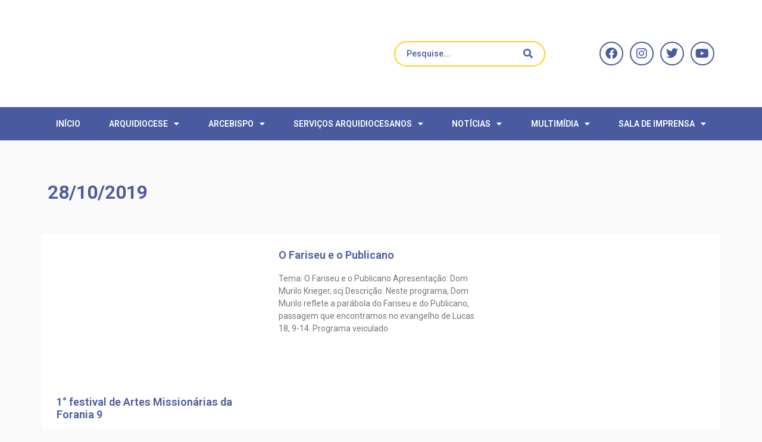

--- FILE ---
content_type: text/html; charset=UTF-8
request_url: https://arquidiocesesalvador.org.br/2019/10/28/
body_size: 25330
content:
<!doctype html>
<html lang="pt-BR">
<head>
	<meta charset="UTF-8">
	<meta name="viewport" content="width=device-width, initial-scale=1">
	<link rel="profile" href="https://gmpg.org/xfn/11">
	<title>17 de janeiro de 2026 | Arquidiocese de São Salvador da Bahia</title>
<meta name='robots' content='max-image-preview:large' />
	<style>img:is([sizes="auto" i], [sizes^="auto," i]) { contain-intrinsic-size: 3000px 1500px }</style>
	<link rel='dns-prefetch' href='//kit.fontawesome.com' />
<link rel='dns-prefetch' href='//www.googletagmanager.com' />
<link rel='dns-prefetch' href='//stackpath.bootstrapcdn.com' />
<link rel="alternate" type="application/rss+xml" title="Feed para Arquidiocese de São Salvador da Bahia &raquo;" href="https://arquidiocesesalvador.org.br/feed/" />
<link rel="alternate" type="application/rss+xml" title="Feed de comentários para Arquidiocese de São Salvador da Bahia &raquo;" href="https://arquidiocesesalvador.org.br/comments/feed/" />
<script>
window._wpemojiSettings = {"baseUrl":"https:\/\/s.w.org\/images\/core\/emoji\/15.0.3\/72x72\/","ext":".png","svgUrl":"https:\/\/s.w.org\/images\/core\/emoji\/15.0.3\/svg\/","svgExt":".svg","source":{"concatemoji":"https:\/\/arquidiocesesalvador.org.br\/wp-includes\/js\/wp-emoji-release.min.js?ver=6.7.4"}};
/*! This file is auto-generated */
!function(i,n){var o,s,e;function c(e){try{var t={supportTests:e,timestamp:(new Date).valueOf()};sessionStorage.setItem(o,JSON.stringify(t))}catch(e){}}function p(e,t,n){e.clearRect(0,0,e.canvas.width,e.canvas.height),e.fillText(t,0,0);var t=new Uint32Array(e.getImageData(0,0,e.canvas.width,e.canvas.height).data),r=(e.clearRect(0,0,e.canvas.width,e.canvas.height),e.fillText(n,0,0),new Uint32Array(e.getImageData(0,0,e.canvas.width,e.canvas.height).data));return t.every(function(e,t){return e===r[t]})}function u(e,t,n){switch(t){case"flag":return n(e,"\ud83c\udff3\ufe0f\u200d\u26a7\ufe0f","\ud83c\udff3\ufe0f\u200b\u26a7\ufe0f")?!1:!n(e,"\ud83c\uddfa\ud83c\uddf3","\ud83c\uddfa\u200b\ud83c\uddf3")&&!n(e,"\ud83c\udff4\udb40\udc67\udb40\udc62\udb40\udc65\udb40\udc6e\udb40\udc67\udb40\udc7f","\ud83c\udff4\u200b\udb40\udc67\u200b\udb40\udc62\u200b\udb40\udc65\u200b\udb40\udc6e\u200b\udb40\udc67\u200b\udb40\udc7f");case"emoji":return!n(e,"\ud83d\udc26\u200d\u2b1b","\ud83d\udc26\u200b\u2b1b")}return!1}function f(e,t,n){var r="undefined"!=typeof WorkerGlobalScope&&self instanceof WorkerGlobalScope?new OffscreenCanvas(300,150):i.createElement("canvas"),a=r.getContext("2d",{willReadFrequently:!0}),o=(a.textBaseline="top",a.font="600 32px Arial",{});return e.forEach(function(e){o[e]=t(a,e,n)}),o}function t(e){var t=i.createElement("script");t.src=e,t.defer=!0,i.head.appendChild(t)}"undefined"!=typeof Promise&&(o="wpEmojiSettingsSupports",s=["flag","emoji"],n.supports={everything:!0,everythingExceptFlag:!0},e=new Promise(function(e){i.addEventListener("DOMContentLoaded",e,{once:!0})}),new Promise(function(t){var n=function(){try{var e=JSON.parse(sessionStorage.getItem(o));if("object"==typeof e&&"number"==typeof e.timestamp&&(new Date).valueOf()<e.timestamp+604800&&"object"==typeof e.supportTests)return e.supportTests}catch(e){}return null}();if(!n){if("undefined"!=typeof Worker&&"undefined"!=typeof OffscreenCanvas&&"undefined"!=typeof URL&&URL.createObjectURL&&"undefined"!=typeof Blob)try{var e="postMessage("+f.toString()+"("+[JSON.stringify(s),u.toString(),p.toString()].join(",")+"));",r=new Blob([e],{type:"text/javascript"}),a=new Worker(URL.createObjectURL(r),{name:"wpTestEmojiSupports"});return void(a.onmessage=function(e){c(n=e.data),a.terminate(),t(n)})}catch(e){}c(n=f(s,u,p))}t(n)}).then(function(e){for(var t in e)n.supports[t]=e[t],n.supports.everything=n.supports.everything&&n.supports[t],"flag"!==t&&(n.supports.everythingExceptFlag=n.supports.everythingExceptFlag&&n.supports[t]);n.supports.everythingExceptFlag=n.supports.everythingExceptFlag&&!n.supports.flag,n.DOMReady=!1,n.readyCallback=function(){n.DOMReady=!0}}).then(function(){return e}).then(function(){var e;n.supports.everything||(n.readyCallback(),(e=n.source||{}).concatemoji?t(e.concatemoji):e.wpemoji&&e.twemoji&&(t(e.twemoji),t(e.wpemoji)))}))}((window,document),window._wpemojiSettings);
</script>
<link rel='stylesheet' id='dce-animations-css' href='https://arquidiocesesalvador.org.br/wp-content/plugins/dynamic-content-for-elementor/assets/css/animations.css?ver=3.2.1' media='all' />
<link rel='stylesheet' id='hello-elementor-theme-style-css' href='https://arquidiocesesalvador.org.br/wp-content/themes/hello-elementor/theme.min.css?ver=3.2.1' media='all' />
<link rel='stylesheet' id='jet-menu-hello-css' href='https://arquidiocesesalvador.org.br/wp-content/plugins/jet-menu/integration/themes/hello-elementor/assets/css/style.css?ver=2.4.7' media='all' />
<style id='wp-emoji-styles-inline-css'>

	img.wp-smiley, img.emoji {
		display: inline !important;
		border: none !important;
		box-shadow: none !important;
		height: 1em !important;
		width: 1em !important;
		margin: 0 0.07em !important;
		vertical-align: -0.1em !important;
		background: none !important;
		padding: 0 !important;
	}
</style>
<link rel='stylesheet' id='wp-block-library-css' href='https://arquidiocesesalvador.org.br/wp-includes/css/dist/block-library/style.min.css?ver=6.7.4' media='all' />
<link rel='stylesheet' id='jet-engine-frontend-css' href='https://arquidiocesesalvador.org.br/wp-content/plugins/jet-engine/assets/css/frontend.css?ver=3.6.1.2' media='all' />
<style id='global-styles-inline-css'>
:root{--wp--preset--aspect-ratio--square: 1;--wp--preset--aspect-ratio--4-3: 4/3;--wp--preset--aspect-ratio--3-4: 3/4;--wp--preset--aspect-ratio--3-2: 3/2;--wp--preset--aspect-ratio--2-3: 2/3;--wp--preset--aspect-ratio--16-9: 16/9;--wp--preset--aspect-ratio--9-16: 9/16;--wp--preset--color--black: #000000;--wp--preset--color--cyan-bluish-gray: #abb8c3;--wp--preset--color--white: #ffffff;--wp--preset--color--pale-pink: #f78da7;--wp--preset--color--vivid-red: #cf2e2e;--wp--preset--color--luminous-vivid-orange: #ff6900;--wp--preset--color--luminous-vivid-amber: #fcb900;--wp--preset--color--light-green-cyan: #7bdcb5;--wp--preset--color--vivid-green-cyan: #00d084;--wp--preset--color--pale-cyan-blue: #8ed1fc;--wp--preset--color--vivid-cyan-blue: #0693e3;--wp--preset--color--vivid-purple: #9b51e0;--wp--preset--gradient--vivid-cyan-blue-to-vivid-purple: linear-gradient(135deg,rgba(6,147,227,1) 0%,rgb(155,81,224) 100%);--wp--preset--gradient--light-green-cyan-to-vivid-green-cyan: linear-gradient(135deg,rgb(122,220,180) 0%,rgb(0,208,130) 100%);--wp--preset--gradient--luminous-vivid-amber-to-luminous-vivid-orange: linear-gradient(135deg,rgba(252,185,0,1) 0%,rgba(255,105,0,1) 100%);--wp--preset--gradient--luminous-vivid-orange-to-vivid-red: linear-gradient(135deg,rgba(255,105,0,1) 0%,rgb(207,46,46) 100%);--wp--preset--gradient--very-light-gray-to-cyan-bluish-gray: linear-gradient(135deg,rgb(238,238,238) 0%,rgb(169,184,195) 100%);--wp--preset--gradient--cool-to-warm-spectrum: linear-gradient(135deg,rgb(74,234,220) 0%,rgb(151,120,209) 20%,rgb(207,42,186) 40%,rgb(238,44,130) 60%,rgb(251,105,98) 80%,rgb(254,248,76) 100%);--wp--preset--gradient--blush-light-purple: linear-gradient(135deg,rgb(255,206,236) 0%,rgb(152,150,240) 100%);--wp--preset--gradient--blush-bordeaux: linear-gradient(135deg,rgb(254,205,165) 0%,rgb(254,45,45) 50%,rgb(107,0,62) 100%);--wp--preset--gradient--luminous-dusk: linear-gradient(135deg,rgb(255,203,112) 0%,rgb(199,81,192) 50%,rgb(65,88,208) 100%);--wp--preset--gradient--pale-ocean: linear-gradient(135deg,rgb(255,245,203) 0%,rgb(182,227,212) 50%,rgb(51,167,181) 100%);--wp--preset--gradient--electric-grass: linear-gradient(135deg,rgb(202,248,128) 0%,rgb(113,206,126) 100%);--wp--preset--gradient--midnight: linear-gradient(135deg,rgb(2,3,129) 0%,rgb(40,116,252) 100%);--wp--preset--font-size--small: 13px;--wp--preset--font-size--medium: 20px;--wp--preset--font-size--large: 36px;--wp--preset--font-size--x-large: 42px;--wp--preset--spacing--20: 0.44rem;--wp--preset--spacing--30: 0.67rem;--wp--preset--spacing--40: 1rem;--wp--preset--spacing--50: 1.5rem;--wp--preset--spacing--60: 2.25rem;--wp--preset--spacing--70: 3.38rem;--wp--preset--spacing--80: 5.06rem;--wp--preset--shadow--natural: 6px 6px 9px rgba(0, 0, 0, 0.2);--wp--preset--shadow--deep: 12px 12px 50px rgba(0, 0, 0, 0.4);--wp--preset--shadow--sharp: 6px 6px 0px rgba(0, 0, 0, 0.2);--wp--preset--shadow--outlined: 6px 6px 0px -3px rgba(255, 255, 255, 1), 6px 6px rgba(0, 0, 0, 1);--wp--preset--shadow--crisp: 6px 6px 0px rgba(0, 0, 0, 1);}:root { --wp--style--global--content-size: 800px;--wp--style--global--wide-size: 1200px; }:where(body) { margin: 0; }.wp-site-blocks > .alignleft { float: left; margin-right: 2em; }.wp-site-blocks > .alignright { float: right; margin-left: 2em; }.wp-site-blocks > .aligncenter { justify-content: center; margin-left: auto; margin-right: auto; }:where(.wp-site-blocks) > * { margin-block-start: 24px; margin-block-end: 0; }:where(.wp-site-blocks) > :first-child { margin-block-start: 0; }:where(.wp-site-blocks) > :last-child { margin-block-end: 0; }:root { --wp--style--block-gap: 24px; }:root :where(.is-layout-flow) > :first-child{margin-block-start: 0;}:root :where(.is-layout-flow) > :last-child{margin-block-end: 0;}:root :where(.is-layout-flow) > *{margin-block-start: 24px;margin-block-end: 0;}:root :where(.is-layout-constrained) > :first-child{margin-block-start: 0;}:root :where(.is-layout-constrained) > :last-child{margin-block-end: 0;}:root :where(.is-layout-constrained) > *{margin-block-start: 24px;margin-block-end: 0;}:root :where(.is-layout-flex){gap: 24px;}:root :where(.is-layout-grid){gap: 24px;}.is-layout-flow > .alignleft{float: left;margin-inline-start: 0;margin-inline-end: 2em;}.is-layout-flow > .alignright{float: right;margin-inline-start: 2em;margin-inline-end: 0;}.is-layout-flow > .aligncenter{margin-left: auto !important;margin-right: auto !important;}.is-layout-constrained > .alignleft{float: left;margin-inline-start: 0;margin-inline-end: 2em;}.is-layout-constrained > .alignright{float: right;margin-inline-start: 2em;margin-inline-end: 0;}.is-layout-constrained > .aligncenter{margin-left: auto !important;margin-right: auto !important;}.is-layout-constrained > :where(:not(.alignleft):not(.alignright):not(.alignfull)){max-width: var(--wp--style--global--content-size);margin-left: auto !important;margin-right: auto !important;}.is-layout-constrained > .alignwide{max-width: var(--wp--style--global--wide-size);}body .is-layout-flex{display: flex;}.is-layout-flex{flex-wrap: wrap;align-items: center;}.is-layout-flex > :is(*, div){margin: 0;}body .is-layout-grid{display: grid;}.is-layout-grid > :is(*, div){margin: 0;}body{padding-top: 0px;padding-right: 0px;padding-bottom: 0px;padding-left: 0px;}a:where(:not(.wp-element-button)){text-decoration: underline;}:root :where(.wp-element-button, .wp-block-button__link){background-color: #32373c;border-width: 0;color: #fff;font-family: inherit;font-size: inherit;line-height: inherit;padding: calc(0.667em + 2px) calc(1.333em + 2px);text-decoration: none;}.has-black-color{color: var(--wp--preset--color--black) !important;}.has-cyan-bluish-gray-color{color: var(--wp--preset--color--cyan-bluish-gray) !important;}.has-white-color{color: var(--wp--preset--color--white) !important;}.has-pale-pink-color{color: var(--wp--preset--color--pale-pink) !important;}.has-vivid-red-color{color: var(--wp--preset--color--vivid-red) !important;}.has-luminous-vivid-orange-color{color: var(--wp--preset--color--luminous-vivid-orange) !important;}.has-luminous-vivid-amber-color{color: var(--wp--preset--color--luminous-vivid-amber) !important;}.has-light-green-cyan-color{color: var(--wp--preset--color--light-green-cyan) !important;}.has-vivid-green-cyan-color{color: var(--wp--preset--color--vivid-green-cyan) !important;}.has-pale-cyan-blue-color{color: var(--wp--preset--color--pale-cyan-blue) !important;}.has-vivid-cyan-blue-color{color: var(--wp--preset--color--vivid-cyan-blue) !important;}.has-vivid-purple-color{color: var(--wp--preset--color--vivid-purple) !important;}.has-black-background-color{background-color: var(--wp--preset--color--black) !important;}.has-cyan-bluish-gray-background-color{background-color: var(--wp--preset--color--cyan-bluish-gray) !important;}.has-white-background-color{background-color: var(--wp--preset--color--white) !important;}.has-pale-pink-background-color{background-color: var(--wp--preset--color--pale-pink) !important;}.has-vivid-red-background-color{background-color: var(--wp--preset--color--vivid-red) !important;}.has-luminous-vivid-orange-background-color{background-color: var(--wp--preset--color--luminous-vivid-orange) !important;}.has-luminous-vivid-amber-background-color{background-color: var(--wp--preset--color--luminous-vivid-amber) !important;}.has-light-green-cyan-background-color{background-color: var(--wp--preset--color--light-green-cyan) !important;}.has-vivid-green-cyan-background-color{background-color: var(--wp--preset--color--vivid-green-cyan) !important;}.has-pale-cyan-blue-background-color{background-color: var(--wp--preset--color--pale-cyan-blue) !important;}.has-vivid-cyan-blue-background-color{background-color: var(--wp--preset--color--vivid-cyan-blue) !important;}.has-vivid-purple-background-color{background-color: var(--wp--preset--color--vivid-purple) !important;}.has-black-border-color{border-color: var(--wp--preset--color--black) !important;}.has-cyan-bluish-gray-border-color{border-color: var(--wp--preset--color--cyan-bluish-gray) !important;}.has-white-border-color{border-color: var(--wp--preset--color--white) !important;}.has-pale-pink-border-color{border-color: var(--wp--preset--color--pale-pink) !important;}.has-vivid-red-border-color{border-color: var(--wp--preset--color--vivid-red) !important;}.has-luminous-vivid-orange-border-color{border-color: var(--wp--preset--color--luminous-vivid-orange) !important;}.has-luminous-vivid-amber-border-color{border-color: var(--wp--preset--color--luminous-vivid-amber) !important;}.has-light-green-cyan-border-color{border-color: var(--wp--preset--color--light-green-cyan) !important;}.has-vivid-green-cyan-border-color{border-color: var(--wp--preset--color--vivid-green-cyan) !important;}.has-pale-cyan-blue-border-color{border-color: var(--wp--preset--color--pale-cyan-blue) !important;}.has-vivid-cyan-blue-border-color{border-color: var(--wp--preset--color--vivid-cyan-blue) !important;}.has-vivid-purple-border-color{border-color: var(--wp--preset--color--vivid-purple) !important;}.has-vivid-cyan-blue-to-vivid-purple-gradient-background{background: var(--wp--preset--gradient--vivid-cyan-blue-to-vivid-purple) !important;}.has-light-green-cyan-to-vivid-green-cyan-gradient-background{background: var(--wp--preset--gradient--light-green-cyan-to-vivid-green-cyan) !important;}.has-luminous-vivid-amber-to-luminous-vivid-orange-gradient-background{background: var(--wp--preset--gradient--luminous-vivid-amber-to-luminous-vivid-orange) !important;}.has-luminous-vivid-orange-to-vivid-red-gradient-background{background: var(--wp--preset--gradient--luminous-vivid-orange-to-vivid-red) !important;}.has-very-light-gray-to-cyan-bluish-gray-gradient-background{background: var(--wp--preset--gradient--very-light-gray-to-cyan-bluish-gray) !important;}.has-cool-to-warm-spectrum-gradient-background{background: var(--wp--preset--gradient--cool-to-warm-spectrum) !important;}.has-blush-light-purple-gradient-background{background: var(--wp--preset--gradient--blush-light-purple) !important;}.has-blush-bordeaux-gradient-background{background: var(--wp--preset--gradient--blush-bordeaux) !important;}.has-luminous-dusk-gradient-background{background: var(--wp--preset--gradient--luminous-dusk) !important;}.has-pale-ocean-gradient-background{background: var(--wp--preset--gradient--pale-ocean) !important;}.has-electric-grass-gradient-background{background: var(--wp--preset--gradient--electric-grass) !important;}.has-midnight-gradient-background{background: var(--wp--preset--gradient--midnight) !important;}.has-small-font-size{font-size: var(--wp--preset--font-size--small) !important;}.has-medium-font-size{font-size: var(--wp--preset--font-size--medium) !important;}.has-large-font-size{font-size: var(--wp--preset--font-size--large) !important;}.has-x-large-font-size{font-size: var(--wp--preset--font-size--x-large) !important;}
:root :where(.wp-block-pullquote){font-size: 1.5em;line-height: 1.6;}
</style>
<link rel='stylesheet' id='leaflet-css-css' href='https://arquidiocesesalvador.org.br/wp-content/plugins/meow-lightbox/app/style.min.css?ver=1761252410' media='all' />
<link rel='stylesheet' id='seven-days-candle__style-css' href='https://arquidiocesesalvador.org.br/wp-content/plugins/seven-days-candle2.2-1/assets/styles.css?v=1768685081&#038;ver=6.7.4' media='all' />
<link rel='stylesheet' id='seven-days-candle__bootstrap-css-css' href='https://stackpath.bootstrapcdn.com/bootstrap/4.5.0/css/bootstrap.min.css?ver=6.7.4' media='all' />
<link rel='stylesheet' id='hello-elementor-css' href='https://arquidiocesesalvador.org.br/wp-content/themes/hello-elementor/style.min.css?ver=3.2.1' media='all' />
<link rel='stylesheet' id='hello-elementor-header-footer-css' href='https://arquidiocesesalvador.org.br/wp-content/themes/hello-elementor/header-footer.min.css?ver=3.2.1' media='all' />
<link rel='stylesheet' id='jet-menu-public-styles-css' href='https://arquidiocesesalvador.org.br/wp-content/plugins/jet-menu/assets/public/css/public.css?ver=2.4.7' media='all' />
<link rel='stylesheet' id='dflip-style-css' href='https://arquidiocesesalvador.org.br/wp-content/plugins/3d-flipbook-dflip-lite/assets/css/dflip.min.css?ver=2.3.57' media='all' />
<link rel='stylesheet' id='elementor-frontend-css' href='https://arquidiocesesalvador.org.br/wp-content/plugins/elementor/assets/css/frontend.min.css?ver=3.25.11' media='all' />
<link rel='stylesheet' id='widget-image-css' href='https://arquidiocesesalvador.org.br/wp-content/plugins/elementor/assets/css/widget-image.min.css?ver=3.25.11' media='all' />
<link rel='stylesheet' id='widget-social-icons-css' href='https://arquidiocesesalvador.org.br/wp-content/plugins/elementor/assets/css/widget-social-icons.min.css?ver=3.25.11' media='all' />
<link rel='stylesheet' id='e-apple-webkit-css' href='https://arquidiocesesalvador.org.br/wp-content/plugins/elementor/assets/css/conditionals/apple-webkit.min.css?ver=3.25.11' media='all' />
<link rel='stylesheet' id='widget-nav-menu-css' href='https://arquidiocesesalvador.org.br/wp-content/plugins/elementor-pro/assets/css/widget-nav-menu.min.css?ver=3.27.0' media='all' />
<link rel='stylesheet' id='widget-heading-css' href='https://arquidiocesesalvador.org.br/wp-content/plugins/elementor/assets/css/widget-heading.min.css?ver=3.25.11' media='all' />
<link rel='stylesheet' id='widget-icon-list-css' href='https://arquidiocesesalvador.org.br/wp-content/plugins/elementor/assets/css/widget-icon-list.min.css?ver=3.25.11' media='all' />
<link rel='stylesheet' id='widget-text-editor-css' href='https://arquidiocesesalvador.org.br/wp-content/plugins/elementor/assets/css/widget-text-editor.min.css?ver=3.25.11' media='all' />
<link rel='stylesheet' id='widget-divider-css' href='https://arquidiocesesalvador.org.br/wp-content/plugins/elementor/assets/css/widget-divider.min.css?ver=3.25.11' media='all' />
<link rel='stylesheet' id='widget-posts-css' href='https://arquidiocesesalvador.org.br/wp-content/plugins/elementor-pro/assets/css/widget-posts.min.css?ver=3.27.0' media='all' />
<link rel='stylesheet' id='elementor-icons-shared-0-css' href='https://arquidiocesesalvador.org.br/wp-content/plugins/elementor/assets/lib/font-awesome/css/fontawesome.min.css?ver=5.15.3' media='all' />
<link rel='stylesheet' id='elementor-icons-fa-solid-css' href='https://arquidiocesesalvador.org.br/wp-content/plugins/elementor/assets/lib/font-awesome/css/solid.min.css?ver=5.15.3' media='all' />
<link rel='stylesheet' id='jet-blocks-css' href='https://arquidiocesesalvador.org.br/wp-content/uploads/elementor/css/custom-jet-blocks.css?ver=1.3.16' media='all' />
<link rel='stylesheet' id='elementor-icons-css' href='https://arquidiocesesalvador.org.br/wp-content/plugins/elementor/assets/lib/eicons/css/elementor-icons.min.css?ver=5.34.0' media='all' />
<link rel='stylesheet' id='swiper-css' href='https://arquidiocesesalvador.org.br/wp-content/plugins/elementor/assets/lib/swiper/v8/css/swiper.min.css?ver=8.4.5' media='all' />
<link rel='stylesheet' id='e-swiper-css' href='https://arquidiocesesalvador.org.br/wp-content/plugins/elementor/assets/css/conditionals/e-swiper.min.css?ver=3.25.11' media='all' />
<link rel='stylesheet' id='elementor-post-103681-css' href='https://arquidiocesesalvador.org.br/wp-content/uploads/elementor/css/post-103681.css?ver=1764957305' media='all' />
<link rel='stylesheet' id='dashicons-css' href='https://arquidiocesesalvador.org.br/wp-includes/css/dashicons.min.css?ver=6.7.4' media='all' />
<link rel='stylesheet' id='jet-blog-css' href='https://arquidiocesesalvador.org.br/wp-content/plugins/jet-blog/assets/css/jet-blog.css?ver=2.4.2' media='all' />
<link rel='stylesheet' id='elementor-post-106135-css' href='https://arquidiocesesalvador.org.br/wp-content/uploads/elementor/css/post-106135.css?ver=1756412947' media='all' />
<link rel='stylesheet' id='elementor-post-106136-css' href='https://arquidiocesesalvador.org.br/wp-content/uploads/elementor/css/post-106136.css?ver=1756412948' media='all' />
<link rel='stylesheet' id='elementor-post-109155-css' href='https://arquidiocesesalvador.org.br/wp-content/uploads/elementor/css/post-109155.css?ver=1756412957' media='all' />
<link rel='stylesheet' id='ecs-styles-css' href='https://arquidiocesesalvador.org.br/wp-content/plugins/ele-custom-skin/assets/css/ecs-style.css?ver=3.1.9' media='all' />
<link rel='stylesheet' id='elementor-post-132824-css' href='https://arquidiocesesalvador.org.br/wp-content/uploads/elementor/css/post-132824.css?ver=1681728585' media='all' />
<link rel='stylesheet' id='elementor-post-132863-css' href='https://arquidiocesesalvador.org.br/wp-content/uploads/elementor/css/post-132863.css?ver=1682523240' media='all' />
<link rel='stylesheet' id='elementor-post-132894-css' href='https://arquidiocesesalvador.org.br/wp-content/uploads/elementor/css/post-132894.css?ver=1650378225' media='all' />
<link rel='stylesheet' id='elementor-post-145672-css' href='https://arquidiocesesalvador.org.br/wp-content/uploads/elementor/css/post-145672.css?ver=1671791941' media='all' />
<link rel='stylesheet' id='elementor-post-164560-css' href='https://arquidiocesesalvador.org.br/wp-content/uploads/elementor/css/post-164560.css?ver=1764954003' media='all' />
<link rel='stylesheet' id='elementor-post-164742-css' href='https://arquidiocesesalvador.org.br/wp-content/uploads/elementor/css/post-164742.css?ver=1764953880' media='all' />
<link rel='stylesheet' id='google-fonts-1-css' href='https://fonts.googleapis.com/css?family=Roboto%3A100%2C100italic%2C200%2C200italic%2C300%2C300italic%2C400%2C400italic%2C500%2C500italic%2C600%2C600italic%2C700%2C700italic%2C800%2C800italic%2C900%2C900italic&#038;display=auto&#038;ver=6.7.4' media='all' />
<link rel='stylesheet' id='elementor-icons-fa-brands-css' href='https://arquidiocesesalvador.org.br/wp-content/plugins/elementor/assets/lib/font-awesome/css/brands.min.css?ver=5.15.3' media='all' />
<link rel="preconnect" href="https://fonts.gstatic.com/" crossorigin><script src="https://arquidiocesesalvador.org.br/wp-includes/js/jquery/jquery.min.js?ver=3.7.1" id="jquery-core-js"></script>
<script src="https://arquidiocesesalvador.org.br/wp-includes/js/jquery/jquery-migrate.min.js?ver=3.4.1" id="jquery-migrate-js"></script>
<script src="https://arquidiocesesalvador.org.br/wp-content/plugins/flowpaper-lite-pdf-flipbook/assets/lity/lity.min.js" id="lity-js-js"></script>
<script src="https://arquidiocesesalvador.org.br/wp-includes/js/dist/hooks.min.js?ver=4d63a3d491d11ffd8ac6" id="wp-hooks-js"></script>
<script src="https://arquidiocesesalvador.org.br/wp-includes/js/dist/i18n.min.js?ver=5e580eb46a90c2b997e6" id="wp-i18n-js"></script>
<script id="wp-i18n-js-after">
wp.i18n.setLocaleData( { 'text direction\u0004ltr': [ 'ltr' ] } );
</script>
<script id="mwl-build-js-js-extra">
var mwl_settings = {"api_url":"https:\/\/arquidiocesesalvador.org.br\/wp-json\/meow-lightbox\/v1\/","rest_nonce":"fb0e95fe8d","plugin_url":"https:\/\/arquidiocesesalvador.org.br\/wp-content\/plugins\/meow-lightbox\/classes\/","settings":{"rtf_slider_fix":false,"engine":"default","backdrop_opacity":85,"theme":"dark","orientation":"auto","selector":".entry-content, .gallery, .mgl-gallery, .wp-block-gallery,  .wp-block-image","selector_ahead":false,"deep_linking":false,"deep_linking_slug":"mwl","social_sharing":false,"social_sharing_facebook":true,"social_sharing_twitter":true,"social_sharing_pinterest":true,"separate_galleries":false,"animation_toggle":"none","animation_speed":"normal","low_res_placeholder":false,"wordpress_big_image":false,"right_click_protection":false,"magnification":true,"anti_selector":".blog, .archive, .emoji, .attachment-post-image, .no-lightbox","preloading":false,"download_link":true,"caption_source":"description","caption_ellipsis":true,"exif":{"title":false,"caption":true,"camera":false,"lens":false,"date":false,"date_timezone":false,"shutter_speed":false,"aperture":false,"focal_length":false,"iso":false,"keywords":false},"slideshow":{"enabled":false,"timer":3000},"map":{"enabled":false}}};
</script>
<script src="https://arquidiocesesalvador.org.br/wp-content/plugins/meow-lightbox/app/lightbox.js?ver=1761252411" id="mwl-build-js-js"></script>
<script src="https://kit.fontawesome.com/3eb7388fea.js?ver=6.7.4" id="seven-days-candle__font-awesome-js-js"></script>

<!-- Snippet da tag do Google (gtag.js) adicionado pelo Site Kit -->

<!-- Snippet do Google Analytics adicionado pelo Site Kit -->
<script src="https://www.googletagmanager.com/gtag/js?id=GT-KVN6KVG" id="google_gtagjs-js" async></script>
<script id="google_gtagjs-js-after">
window.dataLayer = window.dataLayer || [];function gtag(){dataLayer.push(arguments);}
gtag("set","linker",{"domains":["arquidiocesesalvador.org.br"]});
gtag("js", new Date());
gtag("set", "developer_id.dZTNiMT", true);
gtag("config", "GT-KVN6KVG");
</script>

<!-- Fim do snippet da tag do Google (gtag.js) adicionado pelo Site Kit -->
<script id="ecs_ajax_load-js-extra">
var ecs_ajax_params = {"ajaxurl":"https:\/\/arquidiocesesalvador.org.br\/wp-admin\/admin-ajax.php","posts":"{\"year\":2019,\"monthnum\":10,\"day\":28,\"error\":\"\",\"m\":\"\",\"p\":0,\"post_parent\":\"\",\"subpost\":\"\",\"subpost_id\":\"\",\"attachment\":\"\",\"attachment_id\":0,\"name\":\"\",\"pagename\":\"\",\"page_id\":0,\"second\":\"\",\"minute\":\"\",\"hour\":\"\",\"w\":0,\"category_name\":\"\",\"tag\":\"\",\"cat\":\"\",\"tag_id\":\"\",\"author\":\"\",\"author_name\":\"\",\"feed\":\"\",\"tb\":\"\",\"paged\":0,\"meta_key\":\"\",\"meta_value\":\"\",\"preview\":\"\",\"s\":\"\",\"sentence\":\"\",\"title\":\"\",\"fields\":\"\",\"menu_order\":\"\",\"embed\":\"\",\"category__in\":[],\"category__not_in\":[],\"category__and\":[],\"post__in\":[],\"post__not_in\":[],\"post_name__in\":[],\"tag__in\":[],\"tag__not_in\":[],\"tag__and\":[],\"tag_slug__in\":[],\"tag_slug__and\":[],\"post_parent__in\":[],\"post_parent__not_in\":[],\"author__in\":[],\"author__not_in\":[],\"search_columns\":[],\"ignore_sticky_posts\":false,\"suppress_filters\":false,\"cache_results\":true,\"update_post_term_cache\":true,\"update_menu_item_cache\":false,\"lazy_load_term_meta\":true,\"update_post_meta_cache\":true,\"post_type\":\"\",\"posts_per_page\":9,\"nopaging\":false,\"comments_per_page\":\"50\",\"no_found_rows\":false,\"order\":\"DESC\"}"};
</script>
<script src="https://arquidiocesesalvador.org.br/wp-content/plugins/ele-custom-skin/assets/js/ecs_ajax_pagination.js?ver=3.1.9" id="ecs_ajax_load-js"></script>
<script src="https://arquidiocesesalvador.org.br/wp-content/plugins/ele-custom-skin/assets/js/ecs.js?ver=3.1.9" id="ecs-script-js"></script>
<link rel="https://api.w.org/" href="https://arquidiocesesalvador.org.br/wp-json/" /><link rel="EditURI" type="application/rsd+xml" title="RSD" href="https://arquidiocesesalvador.org.br/xmlrpc.php?rsd" />
<meta name="generator" content="Parresia 1.01 - https://parresia.com" />
<meta name="generator" content="Site Kit by Google 1.144.0" /><!-- SEO meta tags powered by SmartCrawl https://wpmudev.com/project/smartcrawl-wordpress-seo/ -->
<link rel="canonical" href="https://arquidiocesesalvador.org.br/2019/10/" />
<script type="application/ld+json">{"@context":"https:\/\/schema.org","@graph":[{"@type":"Organization","@id":"https:\/\/arquidiocesesalvador.org.br\/#schema-publishing-organization","url":"https:\/\/arquidiocesesalvador.org.br","name":"Arquidiocese de S\u00e3o Salvador da Bahia"},{"@type":"WebSite","@id":"https:\/\/arquidiocesesalvador.org.br\/#schema-website","url":"https:\/\/arquidiocesesalvador.org.br","name":"Arquidiocese de S\u00e3o Salvador da Bahia","encoding":"UTF-8","potentialAction":{"@type":"SearchAction","target":"https:\/\/arquidiocesesalvador.org.br\/search\/{search_term_string}\/","query-input":"required name=search_term_string"},"image":{"@type":"ImageObject","@id":"https:\/\/arquidiocesesalvador.org.br\/#schema-site-logo","url":"https:\/\/cdn.arquidiocesesalvador.org.br\/wp-content\/uploads\/2021\/02\/logo-1.png","height":141,"width":318}},{"@type":"CollectionPage","@id":"https:\/\/arquidiocesesalvador.org.br\/2019\/10\/#schema-webpage","isPartOf":{"@id":"https:\/\/arquidiocesesalvador.org.br\/#schema-website"},"publisher":{"@id":"https:\/\/arquidiocesesalvador.org.br\/#schema-publishing-organization"},"url":"https:\/\/arquidiocesesalvador.org.br\/2019\/10\/","mainEntity":{"@type":"ItemList","itemListElement":[{"@type":"ListItem","position":"1","url":"https:\/\/arquidiocesesalvador.org.br\/1-festival-de-artes-missionarias-da-forania-9\/"},{"@type":"ListItem","position":"2","url":"https:\/\/arquidiocesesalvador.org.br\/o-fariseu-e-o-publicano\/"}]}},{"@type":"BreadcrumbList","@id":"https:\/\/arquidiocesesalvador.org.br\/2019\/10\/28?year=2019&monthnum=10&day=28\/#breadcrumb","itemListElement":[{"@type":"ListItem","position":1,"name":"Home","item":"https:\/\/arquidiocesesalvador.org.br"},{"@type":"ListItem","position":2,"name":"Archive for outubro 28, 2019"}]}]}</script>
<meta property="og:type" content="object" />
<meta property="og:url" content="https://arquidiocesesalvador.org.br/2019/10/" />
<meta property="og:title" content="17 de janeiro de 2026 | Arquidiocese de São Salvador da Bahia" />
<meta name="twitter:card" content="summary" />
<meta name="twitter:title" content="17 de janeiro de 2026 | Arquidiocese de São Salvador da Bahia" />
<!-- /SEO -->
<style type="text/css" id="branda-admin-bar-logo">
body #wpadminbar #wp-admin-bar-wp-logo > .ab-item {
	background-image: url(https://cdn.arquidiocesesalvador.org.br/wp-content/uploads/2021/02/logo-parresia4-1.png);
	background-repeat: no-repeat;
	background-position: 50%;
	background-size: 80%;
}
body #wpadminbar #wp-admin-bar-wp-logo > .ab-item .ab-icon:before {
	content: " ";
}
</style>
<meta name="generator" content="Elementor 3.25.11; features: additional_custom_breakpoints, e_optimized_control_loading; settings: css_print_method-external, google_font-enabled, font_display-auto">
			<style>
				.e-con.e-parent:nth-of-type(n+4):not(.e-lazyloaded):not(.e-no-lazyload),
				.e-con.e-parent:nth-of-type(n+4):not(.e-lazyloaded):not(.e-no-lazyload) * {
					background-image: none !important;
				}
				@media screen and (max-height: 1024px) {
					.e-con.e-parent:nth-of-type(n+3):not(.e-lazyloaded):not(.e-no-lazyload),
					.e-con.e-parent:nth-of-type(n+3):not(.e-lazyloaded):not(.e-no-lazyload) * {
						background-image: none !important;
					}
				}
				@media screen and (max-height: 640px) {
					.e-con.e-parent:nth-of-type(n+2):not(.e-lazyloaded):not(.e-no-lazyload),
					.e-con.e-parent:nth-of-type(n+2):not(.e-lazyloaded):not(.e-no-lazyload) * {
						background-image: none !important;
					}
				}
			</style>
						<meta name="theme-color" content="#FAFAFA">
			<link rel="icon" href="https://cdn.arquidiocesesalvador.org.br/wp-content/uploads/2018/05/cropped-Capturar-150x150.png" sizes="32x32" />
<link rel="icon" href="https://cdn.arquidiocesesalvador.org.br/wp-content/uploads/2018/05/cropped-Capturar-300x300.png" sizes="192x192" />
<link rel="apple-touch-icon" href="https://cdn.arquidiocesesalvador.org.br/wp-content/uploads/2018/05/cropped-Capturar-300x300.png" />
<meta name="msapplication-TileImage" content="https://cdn.arquidiocesesalvador.org.br/wp-content/uploads/2018/05/cropped-Capturar-300x300.png" />
		<style id="wp-custom-css">
			.link:hover{
	opacity:0.8;
	cursor: pointer;
}

/*===================*/
/*Area Restrita*/
/*===================*/
.area-restrita{
		background:#fad222;
}
.area-restrita:hover{
		background:#63709f;
}

/* Correção Paroquias*/
.et_divi_builder h1.entry-title {
    display: var(--page-title-display);
    text-align: center;
    margin-top: 100px;
    color: #495b9e;
}
#comments{
	display:none;
}


/*===================*/
/*Ajuste banner Rede Exelsior*/
/*===================*/
.elementor-109793 .elementor-element.elementor-element-2ee3483 .elementor-image img {
   margin-top:-43px;
}

/*===================*/
/*Titulo da Página*/
/*===================*/
#TitPage .elementor-heading-title{
  width: 100%;
  overflow: hidden;
   position: relative;
}

#TitPage .elementor-heading-title::after,
#TitPage1 .elementor-heading-title::after,
#TitPage2 .elementor-heading-title::after,
#TitPage3 .elementor-heading-title::after,
#TitPage4 .elementor-heading-title::after,
#TitPage5 .elementor-heading-title::after,
#TitPage6 .elementor-heading-title::after,
#TitPage7 .elementor-heading-title::after,
#TitPage8 .elementor-heading-title::after,
#TitPage9 .elementor-heading-title::after,
#TitPage10 .elementor-heading-title::after{
    position: absolute;
    top: 7px;
    right: 0;
    background: url(https://cdn.arquidiocesesalvador.org.br/wp-content/uploads/2021/02/bg-titulo-1.png)!important;
	background-repeat: repeat-x;
    width: 65%;
    height: 14px;
    content: "";
    display: inline-block;
}
#Divisor{
	overflow:hidden;
	height:14px;
}
#Divisor .elementor-divider{
    background: url(https://cdn.arquidiocesesalvador.org.br/wp-content/uploads/2021/02/bg-titulo-1.png)!important;
	background-repeat: repeat-x;
    width: 100%;
    height: 14px;
    content: "";
    display: inline-block;
}
/*===================*/
/*Titulo Single Post*/
/*===================*/
.single .TituloPost h2{
  width: 100%;
  overflow: hidden;
}

.single .TituloPost a::after{
    position: relative;
    top: 10px;
    left: 15px;
    background: url(https://cdn.arquidiocesesalvador.org.br/wp-content/uploads/2021/02/bg-titulo-1.png);
    width: 55%;
    height: 20px;
    content: "";
    display: inline-block
}

/*************************/
/* Correção Elementor */
/*************************/
.site.grid-container.container.hfeed{
	margin:0 !important;
	padding:0 !important;
}
/*************************/


.single-velas #page{
    margin-left: 20%!important;
    margin-bottom: 200px!important;
    margin-top: 50px!important;
    width: 800px;
}
.post-type-archive-velas .site-content {
     margin-left: 20%!important;
    margin-bottom: 50px!important;
    margin-top: 50px!important;
    width: 800px;
}
.single-velas .seven-days-candle__date--single{
	position: absolute;
    top: 66px;
}
.seven-days-candle__date {
    position: absolute;
    bottom: 40px;
    right: 40px;
    font-size: 0.8em;
    color: #6c757d;
}
.single-velas .mt-4 {
    position: relative;
    top: -135px;
    margin-right: 11px;
    height: 104px;
    z-index: 9999;
    margin-bottom: -58px;
}
.single-velas .seven-days-candle__intent {
    height: auto;
} 
/*************************/
/*Acender uma Velas*/
/*************************/
#seven-days-candle__form{
	margin-top: -56px;
}
.prayer_info, .friend_info {
    margin-top: 20px;
}
.page-id-111194   input, 
.page-id-111194   select{
    width: 100%;
	  height: 45px;
    border: solid 1px #495b9e;
    background: #fefefe;
    border-radius: 1px;
    transition: border 03s;
}
.page-id-111194   textarea{
	  height: 239px!important;
    border: solid 1px #495b9e;
    background: #fefefe;
    border-radius: 1px;
    transition: border 03s;
}

.page-id-111194   select{
	margin-bottom:13px;
}
.mt-4{
	position: relative;
    top: 15px;
    margin-right: 11px;
}
.prayer_info  label{
	color: #495b9e;
	font-size:14px;
	font-weight:700;
	margin-bottom: 10px;
}
.page-id-111194   .widget-content {
	margin-bottom:10px;
}
.page-id-111194    .page-id-3320 .px-5{
	margin-bottom: 250px;
}

.page-id-111194   .text-right{
		text-align: left!important;
    margin-bottom: 20px;
    left: 33px;
}
.page-id-111194   h1 {
    font-size: 30px;
    color: #495b9e;
    font-family: Lato;
    font-weight: 400;
}

.page-id-111194    .px-5{
	margin-bottom:140px!important;
}
.blockquote-footer::before {
    content: "";
}

.page-id-111194   .btn-primary {
    color: #fff;
    background-color: #495b9e!important;
    border-color: #495b9e!important;
    border-radius: 0;
}
.seven-days-candle__title{
	font-size: 24px;
    color: #495b9e;
    text-transform: uppercase;
}
#_post_candle_message{
	display:block;
	height: 239px!important;
  margin-bottom: -25px!important;
}


/*************************/
/* Velas Listagem */
/*************************/
.seven-days-candle__container h1{
	display:none;
}
.seven-days-candle__container .search-field{
	height:30px;
 	margin-bottom:30px;
	margin-left:7px;
}
.seven-days-candle__container .search-submit{
	  color: #fff;
    background: #495b9e!important;
    border: #495b9e!important;
    border-radius: 0;
	  position:relative;
	  top:-17px!important;
	  left:10px;
	  height:30px;

}
.seven-days-candle__container .search-submit:hover {
	opacity:0.8;
    background-color: #495b9e!important;
    border-color: #495b9e!important;
}


.seven-days-candle__container{
margin-bottom:100px;	
	margin-top:50px;
}
.post-type-archive-velas h1 {
    font-size: 30px;
    color: #495b9e;
    margin-bottom: 60px;
    text-transform: uppercase;
}
.seven-days-candle__container .btn-primary {
    color: #fff;
    background: #495b9e!important;
    border: #495b9e!important;
    border-radius: 7px;
} 
.post-type-archive-velas .btn-primary {
    color: #fff;
    background-color: #495b9e!important;
    border-color: #495b9e!important;
    border-radius: 0;
}
.post-type-archive-velas .btn-primary {
    color: #fff;
    background-color: #495b9e!important;
    border-color: #495b9e!important;
    border-radius: 0;
}

.post-type-archive-velas .btn-primary:hover {
	opacity:0.8;
    background-color: #495b9e!important;
    border-color: #495b9e!important;
}
.seven-days-candle__candle-container{
		font-size: 18px;
    color: #313131;
	  font-family:Lato;
}

.post-type-archive-velas .btn-primary:hover{
	opacity:0.8;
	background: #495b9e;
}
.seven-days-candle__intent{
font-size:14px;	
}
.post-type-archive-velas .seven-days-candle__intent a{
		font-size: 12px;
    color: #495b9e!important;
		position:relative;
  	top:40px;
		font-weight:400!important;
	  text-transform:uppercase;
}
.seven-days-candle__intent a{
		font-size: 12px;
    color: #495b9e!important;
		position:relative;
  	top:40px;
		font-weight:600!important;
	  text-transform:uppercase;
}
.blockquote-footer{
		font-size: 16px;
    color: #313131;
		position:relative;
	  top:80px;
	 font-weight:bold;
}
.nav-links .page-numbers{
	font-size:25px;
	padding:5px;
	font-weight:bold;
}
.post-type-archive-velas .seven-days-candle__container .search-submit {
    position: relative;
    top: -17px!important;
    left: 10px;
    height: 40px!important;
}
.post-type-archive-velas .seven-days-candle__container .search-field {
    border-radius: 0!important;
    height: 40px;
    margin-bottom: 30px;
    margin-left: 7px;
}

/*************************/
/* Velas Single  */
/*************************/
.single-velas .container{
	margin-top:50px;
}
.seven-days-candle__candle_single{
	margin-bottom: 100px;
}

.single-velas  .seven-days-candle__intent a{
		font-size: 24px;
    color: #495b9e;
		position:relative;
  	top:0px;
		font-weight:400!important;
}
.single-velas .blockquote-footer {
    top: 20px;
}
.single-velas  .btn-primary {
    color: #fff;
    background-color: #495b9e!important;
    border-color: #495b9e!important;
    border-radius: 0;
	  position:relative;
	  top:50px;
}
.single-velas .btn-primary:hover{
	opacity:0.8;
	background: #495b9e!important;
  border-color: #495b9e!important;
	color:#fff!important;
}
.single-velas .btn-secondary{
   position:relative;
	 top:50px;
	 border-radius: 0;
	 background-color: #495b9e!important;
   border-color: #495b9e!important;
}
.single-velas .btn-secondary:hover{
		background-color: #495b9e!important;
    border-color: #495b9e!important;
	  color:#fff!important;
	 opacity:0.8;
}
.seven-days-candle__candle-container{
		font-size: 18px;
    color: #495b9e;
}

.single-velas  .btn-primary:hover{
  opacity:0.8;
	color:#fff!important;
}
.seven-days-candle__share_buttons{
	position: relative;
    top: -45px;
}

.single-velas .mt-4 {
    position: relative;
    top: -55px;
    margin-right: 11px;
    height: 104px;
    z-index: 9999;
    margin-bottom: -58px;
}
.single-velas .btn-secondary {
    z-index: 9999;
}
.single-velas .btn-primary {
    z-index: 99;
}

.seven-days-candle__intent p{
	margin-top: 40px;
}


/*===================*/
/*Formulário de Contato*/
/*===================*/
#gform_1{
	padding-bottom:40px;
}
#input_1_1,
#input_1_2,
#input_1_3,
#input_1_6{
	width:100%;
	background:#f3f3f3;
	border:solid 1px #fff;
	padding:10px!important;
	border-radius:3px;
}
#input_1_3{
	height:200px;
}
#input_1_1::placeholder ,
#input_1_2::placeholder ,
#input_1_3::placeholder ,
#input_1_6::placeholder {
	color:#868686!important;
	font-family:Roboto;
	font-size:15px;
}
#field_1_7{
		color: #868686;
    font-size: 15px;
    font-family: 'Roboto';
}
#gform_submit_button_1{
	  position:absolute;
	  right:0;
    margin-top: 14px;
    background: #495b9e;
    color: #fff;
    padding: 10px 20px;
    width: 123px;
    display: block;
	  border:none;
    border-left: solid 9px #fad222; 
	  text-transform:uppercase;
	  font-family: 'Roboto';
	  font-size:14px;
	
}
#gform_submit_button_1:hover{
    background: #fad222!important;
    border-left: solid 9px #495b9e!important;
    color: #fff;
}

/*====================*/
/*FORMULÁRIO Questionário para Escuta Sinodal*/
/*====================*/
#gform_14  .gf_progressbar_percentage.percentbar_blue {
    background-color: #495b9e;
    color: #fff;
}


#gform_14{
	padding-bottom:40px;
}
#input_14_1,
#input_14_2,
#input_14_3,
#input_14_6{
	width:100%;
	background:#f3f3f3;
	border:solid 1px #fff;
	padding:10px!important;
	border-radius:3px;
}
#input_14_3{
	height:200px;
}
#input_14_1::placeholder ,
#input_14_2::placeholder ,
#input_14_3::placeholder ,
#input_14_6::placeholder {
	color:#868686!important;
	font-family:Roboto;
	font-size:15px;
}
#field_14_7{
		color: #868686;
    font-size: 15px;
    font-family: 'Roboto';
}
#gform_14 .button{
	  float:left;
    margin-top: 14px;
		margin-right:10px;
    background: #495b9e;
    color: #fff;
    padding: 10px 20px;
    width: 123px;
	  border:none;
    border-left: solid 9px #fad222; 
	  text-transform:uppercase;
	  font-family: 'Roboto';
	  font-size:14px;
		outline:none;
	
}
#gform_14 .button:hover{
    background: #fad222!important;
    
    color: #fff;
	outline:none;
}
#gform_14 .button:active{
	outline:none;
}

#gform_14 textarea.large {
    height: 180px;
}


/*====================*/
/*FORMULÁRIO Seminário Arquidiocesano DA CF 2023*/
/*====================*/
#gform_21  .gf_progressbar_percentage.percentbar_blue {
    background-color: #495b9e;
    color: #fff;
}


#gform_21{
	padding-bottom:40px;
}
#input_21_1,
#input_21_2,
#input_21_3,
#input_21_4,
#input_21_5,
#input_21_6,
#input_21_7,
#input_21_8,
#input_21_9{
	width:100%;
	background:#f3f3f3;
	border:solid 1px #fff;
	padding:10px!important;
	border-radius:3px;
}

#input_21_1::placeholder ,
#input_21_2::placeholder ,
#input_21_3::placeholder ,
#input_21_4::placeholder ,
#input_21_5::placeholder ,
#input_21_6::placeholder ,
#input_21_7::placeholder ,
#input_21_8::placeholder ,
#input_21_9::placeholder ,
#input_21_10::placeholder {
	color:#868686!important;
	font-family:Roboto;
	font-size:15px;
}
#field_21_7{
		color: #868686;
    font-size: 15px;
    font-family: 'Roboto';
}
#gform_21 .button{
	  float:left;
    margin-top: 14px;
		margin-right:10px;
    background: #495b9e;
    color: #fff;
    padding: 10px 20px;
    width: 123px;
	  border:none;
    border-left: solid 9px #fad222; 
	  text-transform:uppercase;
	  font-family: 'Roboto';
	  font-size:14px;
		outline:none;
	
}
#gform_21 .button:hover{
    background: #fad222!important;
    
    color: #fff;
	outline:none;
}
#gform_21 .button:active{
	outline:none;
}

#gform_21 textarea.large {
    height: 180px;
}

/*====================*/
/*Formulários para inscrição de imprensa*/
/*====================*/
#gform_21  .gf_progressbar_percentage.percentbar_blue {
    background-color: #495b9e;
    color: #fff;
}


#gform_22, #gform_24{
	padding-bottom:40px;
}
#input_22_1,
#input_22_2,
#input_22_3,
#input_22_4,
#input_22_5,
#input_22_6,
#input_22_7,
#input_22_8,
#input_22_9{
	width:100%;
	background:#f3f3f3;
	border:solid 1px #fff;
	padding:10px!important;
	border-radius:3px;
}
#input_24_1,
#input_24_2,
#input_24_3,
#input_24_4,
#input_24_5,
#input_24_6,
#input_24_7,
#input_24_8,
#input_24_9{
	width:100%;
	background:#f3f3f3;
	border:solid 1px #fff;
	padding:10px!important;
	border-radius:3px;
}
#gform_22 .button,
#gform_24 .button{
	  float:left;
    margin-top: 14px;
		margin-right:10px;
    background: #495b9e;
    color: #fff;
    padding: 10px 20px;
    width: 123px;
	  border:none;
    border-left: solid 9px #fad222; 
	  text-transform:uppercase;
	  font-family: 'Roboto';
	  font-size:14px;
		outline:none;
	
}
#gform_22 .button:hover,
#gform_24 .button:hover{
    background: #fad222!important;
    
    color: #fff;
	outline:none;
}

#gform_22 .button:active,
#gform_24 .button:active{
	outline:none;
}


/*====================*/
/*Formulários para inscrição de Teatro Auditório*/
/*====================*/
#gform_25  .gf_progressbar_percentage.percentbar_blue {
    background-color: #495b9e;
    color: #fff;
}


#gform_25, #gform_25{
	padding-bottom:40px;
}
#input_25_1,
#input_25_2,
#input_25_3,
#input_25_4,
#input_25_5,
#input_25_6,
#input_25_7,
#input_25_8,
#input_25_9{
	width:100%;
	background:#f3f3f3;
	border:solid 1px #fff;
	padding:10px!important;
	border-radius:3px;
}
#input_25_1,
#input_25_2,
#input_25_3,
#input_25_4,
#input_25_5,
#input_25_6,
#input_25_7,
#input_25_8,
#input_25_9{
	width:100%;
	background:#f3f3f3;
	border:solid 1px #fff;
	padding:10px!important;
	border-radius:3px;
}
#gform_25 .button,
#gform_25 .button{
	  float:left;
    margin-top: 14px;
		margin-right:10px;
    background: #495b9e;
    color: #fff;
    padding: 10px 20px;
    width: 123px;
	  border:none;
    border-left: solid 9px #fad222; 
	  text-transform:uppercase;
	  font-family: 'Roboto';
	  font-size:14px;
		outline:none;
	
}
#gform_25 .button:hover,
#gform_25 .button:hover{
    background: #fad222!important;
    
    color: #fff;
	outline:none;
}

#gform_25 .button:active,
#gform_25 .button:active{
	outline:none;
}

/*===================*/
/*Newsletter*/
/*===================*/
.BxNewsletter{
	float:right;
	margin-right:50px;
	position:relative;
	outline:none;
	width:261px;
	border-radius:0!important;
}
.btn-email{
	border-radius:0!important;
	width:261px!important;
	border:solid 1px white!important;
}
.BxNewsletter .btn-newsletter-enviar{
	position:absolute;
	right:0px;
	width:42px;
	height:42px;	background-image:url('https://arquidiocesesalvador.org.br/wp-content/uploads/2021/02/send.png')!important;
	background-repeat:no-repeat;
	background-position:center;
	overflow:hidden;
	text-indent:-999px;
	border:none;
}
.BxNewsletter .btn-newsletter-enviar:hover{
	background-image:url('https://arquidiocesesalvador.org.br/wp-content/uploads/2021/02/send-hover.png')!important;
	background-color:#fff;

}



/*===================*/
/* Ajuste Celular*/
/*===================*/
@media (min-width: 320px) and (max-width: 480px) { 

.BxNewsletter{
	margin-right:0px;
}
	 .page-template .elementor-heading-title::after{
		 width: 35%;
		
	 }
	 
} 

/*************************/
/* Formulário Natal do Salvador */
/*************************/
#gform_71 .gform_wrapper input,
#gform_71 .gform_wrapper select,
#gform_71 .gform_wrapper textarea,
#gform_71 #gform_fields_1 input,
#gform_71 #gform_fields_1 textarea,
#gform_71 #gform_5 input,
#gform_71 #gform_5 textarea{
    width: 100%;
    font-family: "Aleo" !important;
}

#gform_71 .gfield_label{
    color: #163700 !important; /* Alterado para a cor #163700 */
}

#gform_71 .gform_wrapper input:not([type=radio]):not([type=checkbox]):not([type=submit]):not([type=button]):not([type=image]):not([type=file]){
    background-color: #F1F1F1;
    height: 40px;
    border-radius: 0px;
    border: 2px solid #163700; /* Alterado para a cor #163700 nas bordas */
}

#gform_71 .gform_wrapper input:focus,
#gform_71 .gform_wrapper select:focus,
#gform_71 .gform_wrapper textarea:focus{
    border-color: #BE8E00; /* Alterado para a cor #BE8E00 ao focar no campo */
}

#gform_71 .gform_wrapper input:hover,
#gform_71 .gform_wrapper select:hover,
#gform_71 .gform_wrapper textarea:hover{
    border-color: #BE8E00; /* Alterado para a cor #BE8E00 ao passar o mouse */
}

/* Estilo específico para o botão de envio */
#gform_71 .gform_footer input[type="submit"] {
    background-color: #163700; /* Cor de fundo do botão */
    color: #FFFFFF; /* Cor do texto do botão */
    border: 2px solid #163700; /* Borda do botão */
    height: 40px;
    width: 100%;
    font-family: "Aleo" !important;
    cursor: pointer;
    border-radius: 4px; /* Deixe o botão com bordas arredondadas, se preferir */
    transition: background-color 0.3s ease, border-color 0.3s ease;
}

#gform_71 .gform_footer input[type="submit"]:hover {
    background-color: #BE8E00; /* Cor de fundo do botão ao passar o mouse */
    border-color: #BE8E00; /* Borda do botão ao passar o mouse */
}


/*===================*/
/*Estilos para todos os formulários do Gravity Forms*/
/*===================*/

/* Estilo geral para todos os formulários do Gravity Forms */
.gform_wrapper {
    padding-bottom: 40px;
}

/* Estilos para todos os campos de entrada de texto e áreas de texto dentro de um formulário do Gravity Forms */
.gform_wrapper input[type="text"],
.gform_wrapper input[type="email"],
.gform_wrapper textarea {
    width: 100%;
    background: #f3f3f3;
    border: solid 1px #fff;
    padding: 10px !important;
    border-radius: 3px;
}

/* Estilo específico para o campo textarea dentro de um formulário do Gravity Forms */
.gform_wrapper textarea {
    height: 200px;
}

/* Estilo do placeholder para todos os campos dentro de um formulário do Gravity Forms */
.gform_wrapper input::placeholder,
.gform_wrapper textarea::placeholder {
    color: #868686 !important;
    font-family: Roboto;
    font-size: 15px;
}

/* Estilos para todos os rótulos de campos dentro de um formulário do Gravity Forms */
.gform_wrapper label {
    color: #868686;
    font-size: 15px;
    font-family: 'Roboto';
}

/* Estilo do botão de envio dentro de um formulário do Gravity Forms */
.gform_wrapper .gform_footer .gform_button {
    position: relative;
    right: 0;
    margin-top: 14px;
    background: #495b9e;
    color: #fff;
    padding: 10px 20px;
    width: 123px;
    display: block;
    border: none;
    border-left: solid 9px #fad222;
    text-transform: uppercase;
    font-family: 'Roboto';
    font-size: 14px;
}

/* Efeito de hover no botão de envio dentro de um formulário do Gravity Forms */
.gform_wrapper .gform_footer .gform_button:hover {
    background: #fad222 !important;
    border-left: solid 9px #495b9e !important;
    color: #fff;
}
		</style>
		</head>
<body class="archive date wp-custom-logo wp-embed-responsive jet-mega-menu-location elementor-page-109155 elementor-default elementor-template-full-width elementor-kit-103681"><script type="application/javascript" id="mwl-data-script">
var mwl_data = {"106358":{"success":true,"file":"https:\/\/cdn.arquidiocesesalvador.org.br\/wp-content\/uploads\/2021\/02\/logo-1.png","file_srcset":"https:\/\/cdn.arquidiocesesalvador.org.br\/wp-content\/uploads\/2021\/02\/logo-1.png 318w, https:\/\/cdn.arquidiocesesalvador.org.br\/wp-content\/uploads\/2021\/02\/logo-1-300x133.png 300w","file_sizes":"(max-width: 318px) 100vw, 318px","dimension":{"width":318,"height":141},"download_link":"https:\/\/cdn.arquidiocesesalvador.org.br\/wp-content\/uploads\/2021\/02\/logo-1.png","data":{"id":106358,"title":"logo","caption":"","description":"","alt_text":"","gps":"N\/A","copyright":"N\/A","camera":"N\/A","date":"","lens":"N\/A","aperture":"N\/A","focal_length":"N\/A","iso":"N\/A","shutter_speed":"N\/A","keywords":"N\/A"}},"87180":{"success":true,"file":"https:\/\/cdn.arquidiocesesalvador.org.br\/wp-content\/uploads\/2019\/10\/IMG-20191027-WA0007.jpg","file_srcset":"https:\/\/cdn.arquidiocesesalvador.org.br\/wp-content\/uploads\/2019\/10\/IMG-20191027-WA0007.jpg 1032w, https:\/\/cdn.arquidiocesesalvador.org.br\/wp-content\/uploads\/2019\/10\/IMG-20191027-WA0007-300x225.jpg 300w, https:\/\/cdn.arquidiocesesalvador.org.br\/wp-content\/uploads\/2019\/10\/IMG-20191027-WA0007-768x576.jpg 768w, https:\/\/cdn.arquidiocesesalvador.org.br\/wp-content\/uploads\/2019\/10\/IMG-20191027-WA0007-750x563.jpg 750w, https:\/\/cdn.arquidiocesesalvador.org.br\/wp-content\/uploads\/2019\/10\/IMG-20191027-WA0007-510x382.jpg 510w, https:\/\/cdn.arquidiocesesalvador.org.br\/wp-content\/uploads\/2019\/10\/IMG-20191027-WA0007-610x458.jpg 610w, https:\/\/cdn.arquidiocesesalvador.org.br\/wp-content\/uploads\/2019\/10\/IMG-20191027-WA0007-74x55.jpg 74w, https:\/\/cdn.arquidiocesesalvador.org.br\/wp-content\/uploads\/2019\/10\/IMG-20191027-WA0007-111x83.jpg 111w, https:\/\/cdn.arquidiocesesalvador.org.br\/wp-content\/uploads\/2019\/10\/IMG-20191027-WA0007-215x161.jpg 215w, https:\/\/cdn.arquidiocesesalvador.org.br\/wp-content\/uploads\/2019\/10\/IMG-20191027-WA0007-990x743.jpg 990w","file_sizes":"(max-width: 1032px) 100vw, 1032px","dimension":{"width":1032,"height":774},"download_link":"https:\/\/cdn.arquidiocesesalvador.org.br\/wp-content\/uploads\/2019\/10\/IMG-20191027-WA0007.jpg","data":{"id":87180,"title":"1\u00b0 Festival de Artes da Forania 9","caption":"","description":"","alt_text":"","gps":"N\/A","copyright":"N\/A","camera":"N\/A","date":"","lens":"N\/A","aperture":"N\/A","focal_length":"N\/A","iso":"N\/A","shutter_speed":"N\/A","keywords":"N\/A"}},"106355":{"success":true,"file":"https:\/\/cdn.arquidiocesesalvador.org.br\/wp-content\/uploads\/2021\/02\/brasao-rodape-1.png","file_srcset":false,"file_sizes":"(max-width: 128px) 100vw, 128px","dimension":{"width":128,"height":190},"download_link":"https:\/\/cdn.arquidiocesesalvador.org.br\/wp-content\/uploads\/2021\/02\/brasao-rodape-1.png","data":{"id":106355,"title":"brasao-rodape","caption":"","description":"","alt_text":"","gps":"N\/A","copyright":"N\/A","camera":"N\/A","date":"","lens":"N\/A","aperture":"N\/A","focal_length":"N\/A","iso":"N\/A","shutter_speed":"N\/A","keywords":"N\/A"}}};
</script>



<a class="skip-link screen-reader-text" href="#content">Ir para o conteúdo</a>

		<div data-elementor-type="header" data-elementor-id="106135" class="elementor elementor-106135 elementor-location-header" data-elementor-post-type="elementor_library">
					<header data-dce-background-color="#ffffff" class="elementor-section elementor-top-section elementor-element elementor-element-482999d elementor-section-content-middle elementor-section-height-min-height elementor-hidden-tablet elementor-hidden-mobile elementor-section-boxed elementor-section-height-default elementor-section-items-middle" data-id="482999d" data-element_type="section" data-settings="{&quot;background_background&quot;:&quot;classic&quot;,&quot;jet_parallax_layout_list&quot;:[{&quot;jet_parallax_layout_image&quot;:{&quot;url&quot;:&quot;&quot;,&quot;id&quot;:&quot;&quot;,&quot;size&quot;:&quot;&quot;},&quot;_id&quot;:&quot;6f0eb17&quot;,&quot;jet_parallax_layout_image_tablet&quot;:{&quot;url&quot;:&quot;&quot;,&quot;id&quot;:&quot;&quot;,&quot;size&quot;:&quot;&quot;},&quot;jet_parallax_layout_image_mobile&quot;:{&quot;url&quot;:&quot;&quot;,&quot;id&quot;:&quot;&quot;,&quot;size&quot;:&quot;&quot;},&quot;jet_parallax_layout_speed&quot;:{&quot;unit&quot;:&quot;%&quot;,&quot;size&quot;:50,&quot;sizes&quot;:[]},&quot;jet_parallax_layout_type&quot;:&quot;scroll&quot;,&quot;jet_parallax_layout_direction&quot;:null,&quot;jet_parallax_layout_fx_direction&quot;:null,&quot;jet_parallax_layout_z_index&quot;:&quot;&quot;,&quot;jet_parallax_layout_bg_x&quot;:50,&quot;jet_parallax_layout_bg_x_tablet&quot;:&quot;&quot;,&quot;jet_parallax_layout_bg_x_mobile&quot;:&quot;&quot;,&quot;jet_parallax_layout_bg_y&quot;:50,&quot;jet_parallax_layout_bg_y_tablet&quot;:&quot;&quot;,&quot;jet_parallax_layout_bg_y_mobile&quot;:&quot;&quot;,&quot;jet_parallax_layout_bg_size&quot;:&quot;auto&quot;,&quot;jet_parallax_layout_bg_size_tablet&quot;:&quot;&quot;,&quot;jet_parallax_layout_bg_size_mobile&quot;:&quot;&quot;,&quot;jet_parallax_layout_animation_prop&quot;:&quot;transform&quot;,&quot;jet_parallax_layout_on&quot;:[&quot;desktop&quot;,&quot;tablet&quot;]}]}">
						<div class="elementor-container elementor-column-gap-default">
					<div class="elementor-column elementor-col-50 elementor-top-column elementor-element elementor-element-119ea7f3" data-id="119ea7f3" data-element_type="column">
			<div class="elementor-widget-wrap elementor-element-populated">
						<div class="elementor-element elementor-element-715836f dce_masking-none elementor-widget elementor-widget-image" data-id="715836f" data-element_type="widget" data-widget_type="image.default">
				<div class="elementor-widget-container">
														<a href="https://arquidiocesesalvador.org.br">
							<img width="318" height="141" src="https://cdn.arquidiocesesalvador.org.br/wp-content/uploads/2021/02/logo-1.png" class="attachment-full size-full wp-image-106358" alt="" srcset="https://cdn.arquidiocesesalvador.org.br/wp-content/uploads/2021/02/logo-1.png 318w, https://cdn.arquidiocesesalvador.org.br/wp-content/uploads/2021/02/logo-1-300x133.png 300w" sizes="(max-width: 318px) 100vw, 318px" data-mwl-img-id="106358" />								</a>
													</div>
				</div>
					</div>
		</div>
				<div class="elementor-column elementor-col-50 elementor-top-column elementor-element elementor-element-5d60ad66" data-id="5d60ad66" data-element_type="column">
			<div class="elementor-widget-wrap elementor-element-populated">
						<section class="elementor-section elementor-inner-section elementor-element elementor-element-f1d824c elementor-section-boxed elementor-section-height-default elementor-section-height-default" data-id="f1d824c" data-element_type="section" data-settings="{&quot;jet_parallax_layout_list&quot;:[{&quot;jet_parallax_layout_image&quot;:{&quot;url&quot;:&quot;&quot;,&quot;id&quot;:&quot;&quot;,&quot;size&quot;:&quot;&quot;},&quot;_id&quot;:&quot;1da224a&quot;,&quot;jet_parallax_layout_image_tablet&quot;:{&quot;url&quot;:&quot;&quot;,&quot;id&quot;:&quot;&quot;,&quot;size&quot;:&quot;&quot;},&quot;jet_parallax_layout_image_mobile&quot;:{&quot;url&quot;:&quot;&quot;,&quot;id&quot;:&quot;&quot;,&quot;size&quot;:&quot;&quot;},&quot;jet_parallax_layout_speed&quot;:{&quot;unit&quot;:&quot;%&quot;,&quot;size&quot;:50,&quot;sizes&quot;:[]},&quot;jet_parallax_layout_type&quot;:&quot;scroll&quot;,&quot;jet_parallax_layout_direction&quot;:null,&quot;jet_parallax_layout_fx_direction&quot;:null,&quot;jet_parallax_layout_z_index&quot;:&quot;&quot;,&quot;jet_parallax_layout_bg_x&quot;:50,&quot;jet_parallax_layout_bg_x_tablet&quot;:&quot;&quot;,&quot;jet_parallax_layout_bg_x_mobile&quot;:&quot;&quot;,&quot;jet_parallax_layout_bg_y&quot;:50,&quot;jet_parallax_layout_bg_y_tablet&quot;:&quot;&quot;,&quot;jet_parallax_layout_bg_y_mobile&quot;:&quot;&quot;,&quot;jet_parallax_layout_bg_size&quot;:&quot;auto&quot;,&quot;jet_parallax_layout_bg_size_tablet&quot;:&quot;&quot;,&quot;jet_parallax_layout_bg_size_mobile&quot;:&quot;&quot;,&quot;jet_parallax_layout_animation_prop&quot;:&quot;transform&quot;,&quot;jet_parallax_layout_on&quot;:[&quot;desktop&quot;,&quot;tablet&quot;]}]}">
						<div class="elementor-container elementor-column-gap-default">
					<div class="elementor-column elementor-col-50 elementor-inner-column elementor-element elementor-element-79c77b2" data-id="79c77b2" data-element_type="column">
			<div class="elementor-widget-wrap elementor-element-populated">
						<div class="elementor-element elementor-element-9407c8d elementor-widget elementor-widget-jet-search" data-id="9407c8d" data-element_type="widget" data-widget_type="jet-search.default">
				<div class="elementor-widget-container">
			<div class="elementor-jet-search jet-blocks"><div class="jet-search"><form role="search" method="get" class="jet-search__form" action="https://arquidiocesesalvador.org.br/">
	<label class="jet-search__label">
		<input type="search" class="jet-search__field" placeholder="Pesquise..." value="" name="s" />
	</label>
		<button type="submit" class="jet-search__submit" aria-label="submit search"><span class="jet-search__submit-icon jet-blocks-icon"><i aria-hidden="true" class="fas fa-search"></i></span></button>
			</form></div></div>		</div>
				</div>
					</div>
		</div>
				<div class="elementor-column elementor-col-50 elementor-inner-column elementor-element elementor-element-bc1557b" data-id="bc1557b" data-element_type="column">
			<div class="elementor-widget-wrap elementor-element-populated">
						<div class="elementor-element elementor-element-4edb096 elementor-shape-circle e-grid-align-right elementor-grid-0 elementor-widget elementor-widget-social-icons" data-id="4edb096" data-element_type="widget" data-widget_type="social-icons.default">
				<div class="elementor-widget-container">
					<div class="elementor-social-icons-wrapper elementor-grid">
							<span class="elementor-grid-item">
					<a class="elementor-icon elementor-social-icon elementor-social-icon-facebook elementor-repeater-item-65e3c6e" href="https://www.facebook.com/ArquidioceseSalvador/" target="_blank">
						<span class="elementor-screen-only">Facebook</span>
						<i class="fab fa-facebook"></i>					</a>
				</span>
							<span class="elementor-grid-item">
					<a class="elementor-icon elementor-social-icon elementor-social-icon-instagram elementor-repeater-item-39a3638" href="https://www.instagram.com/arquisalvador/" target="_blank">
						<span class="elementor-screen-only">Instagram</span>
						<i class="fab fa-instagram"></i>					</a>
				</span>
							<span class="elementor-grid-item">
					<a class="elementor-icon elementor-social-icon elementor-social-icon-twitter elementor-repeater-item-9932b68" href="https://twitter.com/arquisalvador" target="_blank">
						<span class="elementor-screen-only">Twitter</span>
						<i class="fab fa-twitter"></i>					</a>
				</span>
							<span class="elementor-grid-item">
					<a class="elementor-icon elementor-social-icon elementor-social-icon-youtube elementor-repeater-item-141caed" href="https://www.youtube.com/channel/UCwAuz6sjvuSDkD4NZU9LXjA?view_as=subscriber" target="_blank">
						<span class="elementor-screen-only">Youtube</span>
						<i class="fab fa-youtube"></i>					</a>
				</span>
					</div>
				</div>
				</div>
					</div>
		</div>
					</div>
		</section>
					</div>
		</div>
					</div>
		</header>
				<header data-dce-background-color="#ffffff" class="elementor-section elementor-top-section elementor-element elementor-element-47a2b58 elementor-section-content-middle elementor-section-height-min-height elementor-hidden-desktop elementor-section-boxed elementor-section-height-default elementor-section-items-middle" data-id="47a2b58" data-element_type="section" data-settings="{&quot;background_background&quot;:&quot;classic&quot;,&quot;jet_parallax_layout_list&quot;:[{&quot;jet_parallax_layout_image&quot;:{&quot;url&quot;:&quot;&quot;,&quot;id&quot;:&quot;&quot;,&quot;size&quot;:&quot;&quot;},&quot;_id&quot;:&quot;6f0eb17&quot;,&quot;jet_parallax_layout_image_tablet&quot;:{&quot;url&quot;:&quot;&quot;,&quot;id&quot;:&quot;&quot;,&quot;size&quot;:&quot;&quot;},&quot;jet_parallax_layout_image_mobile&quot;:{&quot;url&quot;:&quot;&quot;,&quot;id&quot;:&quot;&quot;,&quot;size&quot;:&quot;&quot;},&quot;jet_parallax_layout_speed&quot;:{&quot;unit&quot;:&quot;%&quot;,&quot;size&quot;:50,&quot;sizes&quot;:[]},&quot;jet_parallax_layout_type&quot;:&quot;scroll&quot;,&quot;jet_parallax_layout_direction&quot;:null,&quot;jet_parallax_layout_fx_direction&quot;:null,&quot;jet_parallax_layout_z_index&quot;:&quot;&quot;,&quot;jet_parallax_layout_bg_x&quot;:50,&quot;jet_parallax_layout_bg_x_tablet&quot;:&quot;&quot;,&quot;jet_parallax_layout_bg_x_mobile&quot;:&quot;&quot;,&quot;jet_parallax_layout_bg_y&quot;:50,&quot;jet_parallax_layout_bg_y_tablet&quot;:&quot;&quot;,&quot;jet_parallax_layout_bg_y_mobile&quot;:&quot;&quot;,&quot;jet_parallax_layout_bg_size&quot;:&quot;auto&quot;,&quot;jet_parallax_layout_bg_size_tablet&quot;:&quot;&quot;,&quot;jet_parallax_layout_bg_size_mobile&quot;:&quot;&quot;,&quot;jet_parallax_layout_animation_prop&quot;:&quot;transform&quot;,&quot;jet_parallax_layout_on&quot;:[&quot;desktop&quot;,&quot;tablet&quot;]}]}">
						<div class="elementor-container elementor-column-gap-default">
					<div class="elementor-column elementor-col-50 elementor-top-column elementor-element elementor-element-5cf3c2d" data-id="5cf3c2d" data-element_type="column">
			<div class="elementor-widget-wrap elementor-element-populated">
						<div class="elementor-element elementor-element-7ec836c dce_masking-none elementor-widget elementor-widget-image" data-id="7ec836c" data-element_type="widget" data-widget_type="image.default">
				<div class="elementor-widget-container">
														<a href="https://arquidiocesesalvador.org.br">
							<img width="318" height="141" src="https://cdn.arquidiocesesalvador.org.br/wp-content/uploads/2021/02/logo-1.png" class="attachment-full size-full wp-image-106358" alt="" srcset="https://cdn.arquidiocesesalvador.org.br/wp-content/uploads/2021/02/logo-1.png 318w, https://cdn.arquidiocesesalvador.org.br/wp-content/uploads/2021/02/logo-1-300x133.png 300w" sizes="(max-width: 318px) 100vw, 318px" data-mwl-img-id="106358" />								</a>
													</div>
				</div>
					</div>
		</div>
				<div class="elementor-column elementor-col-50 elementor-top-column elementor-element elementor-element-83152d4" data-id="83152d4" data-element_type="column">
			<div class="elementor-widget-wrap elementor-element-populated">
						<section class="elementor-section elementor-inner-section elementor-element elementor-element-5798955 elementor-section-full_width elementor-section-height-default elementor-section-height-default" data-id="5798955" data-element_type="section" data-settings="{&quot;jet_parallax_layout_list&quot;:[{&quot;jet_parallax_layout_image&quot;:{&quot;url&quot;:&quot;&quot;,&quot;id&quot;:&quot;&quot;,&quot;size&quot;:&quot;&quot;},&quot;_id&quot;:&quot;1da224a&quot;,&quot;jet_parallax_layout_image_tablet&quot;:{&quot;url&quot;:&quot;&quot;,&quot;id&quot;:&quot;&quot;,&quot;size&quot;:&quot;&quot;},&quot;jet_parallax_layout_image_mobile&quot;:{&quot;url&quot;:&quot;&quot;,&quot;id&quot;:&quot;&quot;,&quot;size&quot;:&quot;&quot;},&quot;jet_parallax_layout_speed&quot;:{&quot;unit&quot;:&quot;%&quot;,&quot;size&quot;:50,&quot;sizes&quot;:[]},&quot;jet_parallax_layout_type&quot;:&quot;scroll&quot;,&quot;jet_parallax_layout_direction&quot;:null,&quot;jet_parallax_layout_fx_direction&quot;:null,&quot;jet_parallax_layout_z_index&quot;:&quot;&quot;,&quot;jet_parallax_layout_bg_x&quot;:50,&quot;jet_parallax_layout_bg_x_tablet&quot;:&quot;&quot;,&quot;jet_parallax_layout_bg_x_mobile&quot;:&quot;&quot;,&quot;jet_parallax_layout_bg_y&quot;:50,&quot;jet_parallax_layout_bg_y_tablet&quot;:&quot;&quot;,&quot;jet_parallax_layout_bg_y_mobile&quot;:&quot;&quot;,&quot;jet_parallax_layout_bg_size&quot;:&quot;auto&quot;,&quot;jet_parallax_layout_bg_size_tablet&quot;:&quot;&quot;,&quot;jet_parallax_layout_bg_size_mobile&quot;:&quot;&quot;,&quot;jet_parallax_layout_animation_prop&quot;:&quot;transform&quot;,&quot;jet_parallax_layout_on&quot;:[&quot;desktop&quot;,&quot;tablet&quot;]}]}">
						<div class="elementor-container elementor-column-gap-default">
					<div class="elementor-column elementor-col-50 elementor-inner-column elementor-element elementor-element-3afca9d" data-id="3afca9d" data-element_type="column">
			<div class="elementor-widget-wrap elementor-element-populated">
						<div class="elementor-element elementor-element-b5f319b elementor-widget elementor-widget-jet-search" data-id="b5f319b" data-element_type="widget" data-widget_type="jet-search.default">
				<div class="elementor-widget-container">
			<div class="elementor-jet-search jet-blocks"><div class="jet-search"><form role="search" method="get" class="jet-search__form" action="https://arquidiocesesalvador.org.br/">
	<label class="jet-search__label">
		<input type="search" class="jet-search__field" placeholder="Pesquise..." value="" name="s" />
	</label>
		<button type="submit" class="jet-search__submit" aria-label="submit search"><span class="jet-search__submit-icon jet-blocks-icon"><i aria-hidden="true" class="fas fa-search"></i></span></button>
			</form></div></div>		</div>
				</div>
					</div>
		</div>
				<div class="elementor-column elementor-col-50 elementor-inner-column elementor-element elementor-element-10a50d3" data-id="10a50d3" data-element_type="column">
			<div class="elementor-widget-wrap elementor-element-populated">
						<div class="elementor-element elementor-element-f6da46a elementor-shape-circle e-grid-align-right e-grid-align-mobile-center elementor-grid-0 elementor-widget elementor-widget-social-icons" data-id="f6da46a" data-element_type="widget" data-widget_type="social-icons.default">
				<div class="elementor-widget-container">
					<div class="elementor-social-icons-wrapper elementor-grid">
							<span class="elementor-grid-item">
					<a class="elementor-icon elementor-social-icon elementor-social-icon-facebook elementor-repeater-item-65e3c6e" href="https://www.facebook.com/ArquidioceseSalvador/" target="_blank">
						<span class="elementor-screen-only">Facebook</span>
						<i class="fab fa-facebook"></i>					</a>
				</span>
							<span class="elementor-grid-item">
					<a class="elementor-icon elementor-social-icon elementor-social-icon-instagram elementor-repeater-item-39a3638" href="https://www.instagram.com/arquisalvador/" target="_blank">
						<span class="elementor-screen-only">Instagram</span>
						<i class="fab fa-instagram"></i>					</a>
				</span>
							<span class="elementor-grid-item">
					<a class="elementor-icon elementor-social-icon elementor-social-icon-twitter elementor-repeater-item-9932b68" href="https://twitter.com/arquisalvador" target="_blank">
						<span class="elementor-screen-only">Twitter</span>
						<i class="fab fa-twitter"></i>					</a>
				</span>
							<span class="elementor-grid-item">
					<a class="elementor-icon elementor-social-icon elementor-social-icon-youtube elementor-repeater-item-141caed" href="https://www.youtube.com/channel/UCwAuz6sjvuSDkD4NZU9LXjA?view_as=subscriber" target="_blank">
						<span class="elementor-screen-only">Youtube</span>
						<i class="fab fa-youtube"></i>					</a>
				</span>
					</div>
				</div>
				</div>
					</div>
		</div>
					</div>
		</section>
					</div>
		</div>
					</div>
		</header>
				<nav class="elementor-section elementor-top-section elementor-element elementor-element-db4afa7 elementor-section-boxed elementor-section-height-default elementor-section-height-default" data-id="db4afa7" data-element_type="section" id="OcutarMenu" data-settings="{&quot;jet_parallax_layout_list&quot;:[{&quot;jet_parallax_layout_image&quot;:{&quot;url&quot;:&quot;&quot;,&quot;id&quot;:&quot;&quot;,&quot;size&quot;:&quot;&quot;},&quot;_id&quot;:&quot;0303aca&quot;,&quot;jet_parallax_layout_image_tablet&quot;:{&quot;url&quot;:&quot;&quot;,&quot;id&quot;:&quot;&quot;,&quot;size&quot;:&quot;&quot;},&quot;jet_parallax_layout_image_mobile&quot;:{&quot;url&quot;:&quot;&quot;,&quot;id&quot;:&quot;&quot;,&quot;size&quot;:&quot;&quot;},&quot;jet_parallax_layout_speed&quot;:{&quot;unit&quot;:&quot;%&quot;,&quot;size&quot;:50,&quot;sizes&quot;:[]},&quot;jet_parallax_layout_type&quot;:&quot;scroll&quot;,&quot;jet_parallax_layout_direction&quot;:null,&quot;jet_parallax_layout_fx_direction&quot;:null,&quot;jet_parallax_layout_z_index&quot;:&quot;&quot;,&quot;jet_parallax_layout_bg_x&quot;:50,&quot;jet_parallax_layout_bg_x_tablet&quot;:&quot;&quot;,&quot;jet_parallax_layout_bg_x_mobile&quot;:&quot;&quot;,&quot;jet_parallax_layout_bg_y&quot;:50,&quot;jet_parallax_layout_bg_y_tablet&quot;:&quot;&quot;,&quot;jet_parallax_layout_bg_y_mobile&quot;:&quot;&quot;,&quot;jet_parallax_layout_bg_size&quot;:&quot;auto&quot;,&quot;jet_parallax_layout_bg_size_tablet&quot;:&quot;&quot;,&quot;jet_parallax_layout_bg_size_mobile&quot;:&quot;&quot;,&quot;jet_parallax_layout_animation_prop&quot;:&quot;transform&quot;,&quot;jet_parallax_layout_on&quot;:[&quot;desktop&quot;,&quot;tablet&quot;]}],&quot;background_background&quot;:&quot;classic&quot;}">
						<div class="elementor-container elementor-column-gap-no">
					<div class="elementor-column elementor-col-100 elementor-top-column elementor-element elementor-element-c4b5163" data-id="c4b5163" data-element_type="column">
			<div class="elementor-widget-wrap elementor-element-populated">
						<div class="elementor-element elementor-element-57912c04 elementor-nav-menu__align-justify elementor-nav-menu--dropdown-mobile elementor-nav-menu--stretch elementor-nav-menu__text-align-aside elementor-nav-menu--toggle elementor-nav-menu--burger elementor-widget elementor-widget-nav-menu" data-id="57912c04" data-element_type="widget" data-settings="{&quot;full_width&quot;:&quot;stretch&quot;,&quot;layout&quot;:&quot;horizontal&quot;,&quot;submenu_icon&quot;:{&quot;value&quot;:&quot;&lt;i class=\&quot;fas fa-caret-down\&quot;&gt;&lt;\/i&gt;&quot;,&quot;library&quot;:&quot;fa-solid&quot;},&quot;toggle&quot;:&quot;burger&quot;}" data-widget_type="nav-menu.default">
				<div class="elementor-widget-container">
						<nav aria-label="Menu" class="elementor-nav-menu--main elementor-nav-menu__container elementor-nav-menu--layout-horizontal e--pointer-background e--animation-sweep-down">
				<ul id="menu-1-57912c04" class="elementor-nav-menu"><li class="menu-item menu-item-type-custom menu-item-object-custom menu-item-home menu-item-59185"><a href="https://arquidiocesesalvador.org.br" class="elementor-item">Início</a></li>
<li class="menu-item menu-item-type-custom menu-item-object-custom menu-item-has-children menu-item-56225"><a href="http://#" class="elementor-item elementor-item-anchor">Arquidiocese</a>
<ul class="sub-menu elementor-nav-menu--dropdown">
	<li class="menu-item menu-item-type-post_type menu-item-object-page menu-item-110989"><a href="https://arquidiocesesalvador.org.br/notas-oficiais/" class="elementor-sub-item">Notas Oficiais</a></li>
	<li class="menu-item menu-item-type-custom menu-item-object-custom menu-item-has-children menu-item-56227"><a href="https://arquidiocesesalvador.org.br/paroquias/" class="elementor-sub-item">Paróquias</a>
	<ul class="sub-menu elementor-nav-menu--dropdown">
		<li class="menu-item menu-item-type-taxonomy menu-item-object-category menu-item-56228"><a href="https://arquidiocesesalvador.org.br/categoria/paroquias/foranias/forania-1/" class="elementor-sub-item">Forania 1</a></li>
		<li class="menu-item menu-item-type-taxonomy menu-item-object-category menu-item-56230"><a href="https://arquidiocesesalvador.org.br/categoria/paroquias/foranias/forania-2a/" class="elementor-sub-item">Forania 2A</a></li>
		<li class="menu-item menu-item-type-taxonomy menu-item-object-category menu-item-82939"><a href="https://arquidiocesesalvador.org.br/categoria/paroquias/foranias/forania-2b/" class="elementor-sub-item">Forania 2B</a></li>
		<li class="menu-item menu-item-type-taxonomy menu-item-object-category menu-item-56231"><a href="https://arquidiocesesalvador.org.br/categoria/paroquias/foranias/forania-3/" class="elementor-sub-item">Forania 3</a></li>
		<li class="menu-item menu-item-type-taxonomy menu-item-object-category menu-item-56232"><a href="https://arquidiocesesalvador.org.br/categoria/paroquias/foranias/forania-4/" class="elementor-sub-item">Forania 4</a></li>
		<li class="menu-item menu-item-type-taxonomy menu-item-object-category menu-item-56233"><a href="https://arquidiocesesalvador.org.br/categoria/paroquias/foranias/forania-5/" class="elementor-sub-item">Forania 5</a></li>
		<li class="menu-item menu-item-type-taxonomy menu-item-object-category menu-item-56234"><a href="https://arquidiocesesalvador.org.br/categoria/paroquias/foranias/forania-6/" class="elementor-sub-item">Forania 6</a></li>
		<li class="menu-item menu-item-type-taxonomy menu-item-object-category menu-item-56235"><a href="https://arquidiocesesalvador.org.br/categoria/paroquias/foranias/forania-7a/" class="elementor-sub-item">Forania 7A</a></li>
		<li class="menu-item menu-item-type-taxonomy menu-item-object-category menu-item-82940"><a href="https://arquidiocesesalvador.org.br/categoria/paroquias/foranias/forania-7b/" class="elementor-sub-item">Forania 7B</a></li>
		<li class="menu-item menu-item-type-taxonomy menu-item-object-category menu-item-56236"><a href="https://arquidiocesesalvador.org.br/categoria/paroquias/foranias/forania-8/" class="elementor-sub-item">Forania 8</a></li>
		<li class="menu-item menu-item-type-taxonomy menu-item-object-category menu-item-56237"><a href="https://arquidiocesesalvador.org.br/categoria/paroquias/foranias/forania-9/" class="elementor-sub-item">Forania 9</a></li>
		<li class="menu-item menu-item-type-taxonomy menu-item-object-category menu-item-56229"><a href="https://arquidiocesesalvador.org.br/categoria/paroquias/foranias/forania-10/" class="elementor-sub-item">Forania 10</a></li>
	</ul>
</li>
	<li class="menu-item menu-item-type-custom menu-item-object-custom menu-item-has-children menu-item-56238"><a href="#" class="elementor-sub-item elementor-item-anchor">Nossos bispos</a>
	<ul class="sub-menu elementor-nav-menu--dropdown">
		<li class="menu-item menu-item-type-post_type menu-item-object-page menu-item-has-children menu-item-109920"><a href="https://arquidiocesesalvador.org.br/dom-murilo-s-r-krieger/" class="elementor-sub-item">Dom Murilo S. R. Krieger</a>
		<ul class="sub-menu elementor-nav-menu--dropdown">
			<li class="menu-item menu-item-type-taxonomy menu-item-object-category menu-item-109922"><a href="https://arquidiocesesalvador.org.br/categoria/artigos-dom-murilo/" class="elementor-sub-item">Artigos</a></li>
			<li class="menu-item menu-item-type-taxonomy menu-item-object-category menu-item-109921"><a href="https://arquidiocesesalvador.org.br/categoria/alocucoes-dom-murilo-krieger-arquidiocese-salvador-bahia/" class="elementor-sub-item">Alocuções</a></li>
			<li class="menu-item menu-item-type-taxonomy menu-item-object-category menu-item-109923"><a href="https://arquidiocesesalvador.org.br/categoria/homilias-arquidiocese-de-sao-salvador-da-bahia/" class="elementor-sub-item">Homilias</a></li>
		</ul>
</li>
		<li class="menu-item menu-item-type-post_type menu-item-object-page menu-item-has-children menu-item-109918"><a href="https://arquidiocesesalvador.org.br/dom-marco-eugenio-galrao-leite-de-almeida/" class="elementor-sub-item">Dom Marco Eugênio Galrão Leite de Almeida</a>
		<ul class="sub-menu elementor-nav-menu--dropdown">
			<li class="menu-item menu-item-type-post_type menu-item-object-page menu-item-110852"><a href="https://arquidiocesesalvador.org.br/?page_id=110816" class="elementor-sub-item">Artigo Dom Marco</a></li>
		</ul>
</li>
		<li class="menu-item menu-item-type-post_type menu-item-object-page menu-item-192077"><a href="https://arquidiocesesalvador.org.br/dom-gabriel-dos-santos-filho/" class="elementor-sub-item">Dom Gabriel dos Santos Filho</a></li>
		<li class="menu-item menu-item-type-post_type menu-item-object-page menu-item-192083"><a href="https://arquidiocesesalvador.org.br/dom-gilvan-pereira-rodrigues/" class="elementor-sub-item">Dom Gilvan Pereira Rodrigues</a></li>
	</ul>
</li>
	<li class="menu-item menu-item-type-post_type menu-item-object-page menu-item-110230"><a href="https://arquidiocesesalvador.org.br/governo-arquidiocesano/" class="elementor-sub-item">Governo Arquidiocesano</a></li>
	<li class="menu-item menu-item-type-post_type menu-item-object-page menu-item-110231"><a href="https://arquidiocesesalvador.org.br/bndes-e-restauracao-do-palacio-da-se/" class="elementor-sub-item">BNDES e Restauração do Palácio da Sé</a></li>
	<li class="menu-item menu-item-type-post_type menu-item-object-page menu-item-has-children menu-item-110235"><a href="https://arquidiocesesalvador.org.br/termo-de-fomento-em-prol-do-palacio-da-se/" class="elementor-sub-item">Termo de Fomento em prol do Palácio da Sé</a>
	<ul class="sub-menu elementor-nav-menu--dropdown">
		<li class="menu-item menu-item-type-custom menu-item-object-custom menu-item-83749"><a href="https://cdn.arquidiocesesalvador.org.br/wp-content/uploads/2019/08/Plano-de-Trabalho.pdf" class="elementor-sub-item">Plano de Trabalho</a></li>
	</ul>
</li>
	<li class="menu-item menu-item-type-post_type menu-item-object-page menu-item-110119"><a href="https://arquidiocesesalvador.org.br/historia-e-geografia/" class="elementor-sub-item">História e Geografia</a></li>
	<li class="menu-item menu-item-type-custom menu-item-object-custom menu-item-has-children menu-item-56250"><a href="#" class="elementor-sub-item elementor-item-anchor">Clero</a>
	<ul class="sub-menu elementor-nav-menu--dropdown">
		<li class="menu-item menu-item-type-custom menu-item-object-custom menu-item-has-children menu-item-58987"><a href="#" class="elementor-sub-item elementor-item-anchor">Diácono</a>
		<ul class="sub-menu elementor-nav-menu--dropdown">
			<li class="menu-item menu-item-type-taxonomy menu-item-object-category menu-item-110144"><a href="https://arquidiocesesalvador.org.br/categoria/clero/diaconos/" class="elementor-sub-item">Diáconos transitórios</a></li>
			<li class="menu-item menu-item-type-taxonomy menu-item-object-category menu-item-110145"><a href="https://arquidiocesesalvador.org.br/categoria/clero/diaconos-permanentes-incardinados/" class="elementor-sub-item">Diáconos Permanentes Incardinados</a></li>
			<li class="menu-item menu-item-type-taxonomy menu-item-object-category menu-item-110143"><a href="https://arquidiocesesalvador.org.br/categoria/clero/diacono-residente-nao-incardinado/" class="elementor-sub-item">Diácono Residente Não Incardinado</a></li>
			<li class="menu-item menu-item-type-taxonomy menu-item-object-category menu-item-110146"><a href="https://arquidiocesesalvador.org.br/categoria/clero/diaconos-permanentes-incardinados-nao-residentes/" class="elementor-sub-item">Diáconos Permanentes Incardinados Não Residentes</a></li>
		</ul>
</li>
		<li class="menu-item menu-item-type-custom menu-item-object-custom menu-item-has-children menu-item-112748"><a href="#" class="elementor-sub-item elementor-item-anchor">Padres</a>
		<ul class="sub-menu elementor-nav-menu--dropdown">
			<li class="menu-item menu-item-type-taxonomy menu-item-object-category menu-item-112740"><a href="https://arquidiocesesalvador.org.br/categoria/clero/padres-religiosos/" class="elementor-sub-item">Padres Religiosos</a></li>
			<li class="menu-item menu-item-type-taxonomy menu-item-object-category menu-item-112741"><a href="https://arquidiocesesalvador.org.br/categoria/clero/padres-membros-de-associacao-publica-de-fieis-de-direito-pontificio/" class="elementor-sub-item">Padres Membros de Associação Pública de Fiéis de Direito Pontifício</a></li>
			<li class="menu-item menu-item-type-taxonomy menu-item-object-category menu-item-112742"><a href="https://arquidiocesesalvador.org.br/categoria/clero/padres-membros-de-institutos-de-vida-consagrada-de-direito/" class="elementor-sub-item">Padres Membros de Institutos de Vida Consagrada de Direito</a></li>
			<li class="menu-item menu-item-type-taxonomy menu-item-object-category menu-item-112743"><a href="https://arquidiocesesalvador.org.br/categoria/clero/padres-incardinados-nao-residentes/" class="elementor-sub-item">Padres Incardinados Não Residentes</a></li>
			<li class="menu-item menu-item-type-taxonomy menu-item-object-category menu-item-112744"><a href="https://arquidiocesesalvador.org.br/categoria/clero/padres-incardinados-residentes/" class="elementor-sub-item">Padres Incardinados Residentes</a></li>
			<li class="menu-item menu-item-type-taxonomy menu-item-object-category menu-item-112745"><a href="https://arquidiocesesalvador.org.br/categoria/clero/padres-residentes-e-nao-incardinados/" class="elementor-sub-item">Padres Residentes e Não Incardinados</a></li>
			<li class="menu-item menu-item-type-taxonomy menu-item-object-category menu-item-112746"><a href="https://arquidiocesesalvador.org.br/categoria/clero/padres-membros-de-institutos-de-vida-consagrada-de-direito/" class="elementor-sub-item">Padres Membros de Institutos de Vida Consagrada de Direito</a></li>
			<li class="menu-item menu-item-type-taxonomy menu-item-object-category menu-item-112747"><a href="https://arquidiocesesalvador.org.br/categoria/clero/padres-missionarios-fidei-donum/" class="elementor-sub-item">Padres Missionários Fidei Donum</a></li>
		</ul>
</li>
	</ul>
</li>
	<li class="menu-item menu-item-type-post_type menu-item-object-page menu-item-110118"><a href="https://arquidiocesesalvador.org.br/curia-metropolitana-de-salvador/" class="elementor-sub-item">Cúria Metropolitana de Salvador</a></li>
	<li class="menu-item menu-item-type-post_type menu-item-object-page menu-item-110126"><a href="https://arquidiocesesalvador.org.br/formacao-do-clero-arquidiocesano/" class="elementor-sub-item">Formação do Clero Arquidiocesano</a></li>
	<li class="menu-item menu-item-type-post_type menu-item-object-page menu-item-110117"><a href="https://arquidiocesesalvador.org.br/preparacao-para-vida-matrimonial/" class="elementor-sub-item">Preparação para vida matrimonial</a></li>
	<li class="menu-item menu-item-type-post_type menu-item-object-page menu-item-110116"><a href="https://arquidiocesesalvador.org.br/casas-de-retiros-cursos-e-acolhimento/" class="elementor-sub-item">Casas de retiros, cursos e acolhimento</a></li>
	<li class="menu-item menu-item-type-post_type menu-item-object-page menu-item-110141"><a href="https://arquidiocesesalvador.org.br/plano-de-pastoral/" class="elementor-sub-item">Plano de Pastoral</a></li>
</ul>
</li>
<li class="menu-item menu-item-type-custom menu-item-object-custom menu-item-has-children menu-item-56261"><a href="#" class="elementor-item elementor-item-anchor">Arcebispo</a>
<ul class="sub-menu elementor-nav-menu--dropdown">
	<li class="menu-item menu-item-type-post_type menu-item-object-page menu-item-110273"><a href="https://arquidiocesesalvador.org.br/cardeal-dom-sergio-da-rocha/" class="elementor-sub-item">Cardeal Dom Sergio da Rocha</a></li>
	<li class="menu-item menu-item-type-taxonomy menu-item-object-category menu-item-110324"><a href="https://arquidiocesesalvador.org.br/categoria/artigos-de-dom-sergio/" class="elementor-sub-item">Artigos de Dom Sergio</a></li>
	<li class="menu-item menu-item-type-taxonomy menu-item-object-category menu-item-56265"><a href="https://arquidiocesesalvador.org.br/categoria/podcast/" class="elementor-sub-item">Oração por Um Dia Feliz</a></li>
	<li class="menu-item menu-item-type-taxonomy menu-item-object-category menu-item-110327"><a href="https://arquidiocesesalvador.org.br/categoria/homilias-de-dom-sergio/" class="elementor-sub-item">Homilias de Dom Sergio</a></li>
</ul>
</li>
<li class="menu-item menu-item-type-post_type menu-item-object-page menu-item-has-children menu-item-110202"><a href="https://arquidiocesesalvador.org.br/servicos-arquidiocesanos/" class="elementor-item">Serviços Arquidiocesanos</a>
<ul class="sub-menu elementor-nav-menu--dropdown">
	<li class="menu-item menu-item-type-post_type menu-item-object-page menu-item-110201"><a href="https://arquidiocesesalvador.org.br/pastorais-3/" class="elementor-sub-item">Pastorais</a></li>
	<li class="menu-item menu-item-type-post_type menu-item-object-page menu-item-110200"><a href="https://arquidiocesesalvador.org.br/associacoes/" class="elementor-sub-item">Associações</a></li>
	<li class="menu-item menu-item-type-post_type menu-item-object-page menu-item-110199"><a href="https://arquidiocesesalvador.org.br/movimentos/" class="elementor-sub-item">Movimentos</a></li>
	<li class="menu-item menu-item-type-post_type menu-item-object-page menu-item-110198"><a href="https://arquidiocesesalvador.org.br/acao-missionaria/" class="elementor-sub-item">Ação Missionária</a></li>
	<li class="menu-item menu-item-type-post_type menu-item-object-page menu-item-110317"><a href="https://arquidiocesesalvador.org.br/ordens-terceiras-irmandades-e-devocoes/" class="elementor-sub-item">Ordens Terceiras, Irmandades e Devoções</a></li>
	<li class="menu-item menu-item-type-post_type menu-item-object-page menu-item-110322"><a href="https://arquidiocesesalvador.org.br/vida-consagrada/" class="elementor-sub-item">Vida Consagrada</a></li>
	<li class="menu-item menu-item-type-post_type menu-item-object-page menu-item-110316"><a href="https://arquidiocesesalvador.org.br/novas-comunidades/" class="elementor-sub-item">Novas Comunidades</a></li>
	<li class="menu-item menu-item-type-post_type menu-item-object-page menu-item-110318"><a href="https://arquidiocesesalvador.org.br/colegios-catolicos/" class="elementor-sub-item">Colégios Católicos</a></li>
	<li class="menu-item menu-item-type-post_type menu-item-object-page menu-item-110319"><a href="https://arquidiocesesalvador.org.br/instituicoes-catolicas-estabelecidas-na-arquidiocese/" class="elementor-sub-item">Instituições Católicas estabelecidas na Arquidiocese</a></li>
	<li class="menu-item menu-item-type-post_type menu-item-object-page menu-item-110321"><a href="https://arquidiocesesalvador.org.br/livrarias-catolicas/" class="elementor-sub-item">Livrarias Católicas</a></li>
</ul>
</li>
<li class="menu-item menu-item-type-custom menu-item-object-custom menu-item-has-children menu-item-56279"><a href="#" class="elementor-item elementor-item-anchor">Notícias</a>
<ul class="sub-menu elementor-nav-menu--dropdown">
	<li class="menu-item menu-item-type-taxonomy menu-item-object-category menu-item-56280"><a href="https://arquidiocesesalvador.org.br/categoria/noticias/arquidiocese/" class="elementor-sub-item">Arquidiocese</a></li>
	<li class="menu-item menu-item-type-taxonomy menu-item-object-category menu-item-56281"><a href="https://arquidiocesesalvador.org.br/categoria/noticias/brasil/" class="elementor-sub-item">Brasil</a></li>
	<li class="menu-item menu-item-type-taxonomy menu-item-object-category menu-item-56282"><a href="https://arquidiocesesalvador.org.br/categoria/noticias/mundo/" class="elementor-sub-item">Mundo</a></li>
	<li class="menu-item menu-item-type-taxonomy menu-item-object-category menu-item-56283"><a href="https://arquidiocesesalvador.org.br/categoria/noticias/formacao/" class="elementor-sub-item">Formação</a></li>
</ul>
</li>
<li class="menu-item menu-item-type-custom menu-item-object-custom menu-item-has-children menu-item-56284"><a href="#" class="elementor-item elementor-item-anchor">Multimídia</a>
<ul class="sub-menu elementor-nav-menu--dropdown">
	<li class="menu-item menu-item-type-taxonomy menu-item-object-category menu-item-56285"><a href="https://arquidiocesesalvador.org.br/categoria/anunciamos-jesus/" class="elementor-sub-item">Anunciamos Jesus</a></li>
	<li class="menu-item menu-item-type-taxonomy menu-item-object-category menu-item-56286"><a href="https://arquidiocesesalvador.org.br/categoria/sao-salvador-tv/" class="elementor-sub-item">São Salvador TV</a></li>
	<li class="menu-item menu-item-type-custom menu-item-object-custom menu-item-56288"><a target="_blank" href="https://redeexcelsior.com.br/" class="elementor-sub-item">Rádio Excelsior</a></li>
	<li class="menu-item menu-item-type-taxonomy menu-item-object-category menu-item-56291"><a href="https://arquidiocesesalvador.org.br/categoria/revista-primaz/" class="elementor-sub-item">Revista Primaz</a></li>
</ul>
</li>
<li class="menu-item menu-item-type-custom menu-item-object-custom menu-item-has-children menu-item-56292"><a href="#" class="elementor-item elementor-item-anchor">Sala de Imprensa</a>
<ul class="sub-menu elementor-nav-menu--dropdown">
	<li class="menu-item menu-item-type-custom menu-item-object-custom menu-item-has-children menu-item-56297"><a href="#" class="elementor-sub-item elementor-item-anchor">Release</a>
	<ul class="sub-menu elementor-nav-menu--dropdown">
		<li class="menu-item menu-item-type-post_type menu-item-object-page menu-item-110226"><a href="https://arquidiocesesalvador.org.br/release-2023/" class="elementor-sub-item">2023</a></li>
	</ul>
</li>
	<li class="menu-item menu-item-type-post_type menu-item-object-page menu-item-110213"><a href="https://arquidiocesesalvador.org.br/pascom/" class="elementor-sub-item">Pascom</a></li>
</ul>
</li>
</ul>			</nav>
					<div class="elementor-menu-toggle" role="button" tabindex="0" aria-label="Alternar menu" aria-expanded="false">
			<i aria-hidden="true" role="presentation" class="elementor-menu-toggle__icon--open eicon-menu-bar"></i><i aria-hidden="true" role="presentation" class="elementor-menu-toggle__icon--close eicon-close"></i>		</div>
					<nav class="elementor-nav-menu--dropdown elementor-nav-menu__container" aria-hidden="true">
				<ul id="menu-2-57912c04" class="elementor-nav-menu"><li class="menu-item menu-item-type-custom menu-item-object-custom menu-item-home menu-item-59185"><a href="https://arquidiocesesalvador.org.br" class="elementor-item" tabindex="-1">Início</a></li>
<li class="menu-item menu-item-type-custom menu-item-object-custom menu-item-has-children menu-item-56225"><a href="http://#" class="elementor-item elementor-item-anchor" tabindex="-1">Arquidiocese</a>
<ul class="sub-menu elementor-nav-menu--dropdown">
	<li class="menu-item menu-item-type-post_type menu-item-object-page menu-item-110989"><a href="https://arquidiocesesalvador.org.br/notas-oficiais/" class="elementor-sub-item" tabindex="-1">Notas Oficiais</a></li>
	<li class="menu-item menu-item-type-custom menu-item-object-custom menu-item-has-children menu-item-56227"><a href="https://arquidiocesesalvador.org.br/paroquias/" class="elementor-sub-item" tabindex="-1">Paróquias</a>
	<ul class="sub-menu elementor-nav-menu--dropdown">
		<li class="menu-item menu-item-type-taxonomy menu-item-object-category menu-item-56228"><a href="https://arquidiocesesalvador.org.br/categoria/paroquias/foranias/forania-1/" class="elementor-sub-item" tabindex="-1">Forania 1</a></li>
		<li class="menu-item menu-item-type-taxonomy menu-item-object-category menu-item-56230"><a href="https://arquidiocesesalvador.org.br/categoria/paroquias/foranias/forania-2a/" class="elementor-sub-item" tabindex="-1">Forania 2A</a></li>
		<li class="menu-item menu-item-type-taxonomy menu-item-object-category menu-item-82939"><a href="https://arquidiocesesalvador.org.br/categoria/paroquias/foranias/forania-2b/" class="elementor-sub-item" tabindex="-1">Forania 2B</a></li>
		<li class="menu-item menu-item-type-taxonomy menu-item-object-category menu-item-56231"><a href="https://arquidiocesesalvador.org.br/categoria/paroquias/foranias/forania-3/" class="elementor-sub-item" tabindex="-1">Forania 3</a></li>
		<li class="menu-item menu-item-type-taxonomy menu-item-object-category menu-item-56232"><a href="https://arquidiocesesalvador.org.br/categoria/paroquias/foranias/forania-4/" class="elementor-sub-item" tabindex="-1">Forania 4</a></li>
		<li class="menu-item menu-item-type-taxonomy menu-item-object-category menu-item-56233"><a href="https://arquidiocesesalvador.org.br/categoria/paroquias/foranias/forania-5/" class="elementor-sub-item" tabindex="-1">Forania 5</a></li>
		<li class="menu-item menu-item-type-taxonomy menu-item-object-category menu-item-56234"><a href="https://arquidiocesesalvador.org.br/categoria/paroquias/foranias/forania-6/" class="elementor-sub-item" tabindex="-1">Forania 6</a></li>
		<li class="menu-item menu-item-type-taxonomy menu-item-object-category menu-item-56235"><a href="https://arquidiocesesalvador.org.br/categoria/paroquias/foranias/forania-7a/" class="elementor-sub-item" tabindex="-1">Forania 7A</a></li>
		<li class="menu-item menu-item-type-taxonomy menu-item-object-category menu-item-82940"><a href="https://arquidiocesesalvador.org.br/categoria/paroquias/foranias/forania-7b/" class="elementor-sub-item" tabindex="-1">Forania 7B</a></li>
		<li class="menu-item menu-item-type-taxonomy menu-item-object-category menu-item-56236"><a href="https://arquidiocesesalvador.org.br/categoria/paroquias/foranias/forania-8/" class="elementor-sub-item" tabindex="-1">Forania 8</a></li>
		<li class="menu-item menu-item-type-taxonomy menu-item-object-category menu-item-56237"><a href="https://arquidiocesesalvador.org.br/categoria/paroquias/foranias/forania-9/" class="elementor-sub-item" tabindex="-1">Forania 9</a></li>
		<li class="menu-item menu-item-type-taxonomy menu-item-object-category menu-item-56229"><a href="https://arquidiocesesalvador.org.br/categoria/paroquias/foranias/forania-10/" class="elementor-sub-item" tabindex="-1">Forania 10</a></li>
	</ul>
</li>
	<li class="menu-item menu-item-type-custom menu-item-object-custom menu-item-has-children menu-item-56238"><a href="#" class="elementor-sub-item elementor-item-anchor" tabindex="-1">Nossos bispos</a>
	<ul class="sub-menu elementor-nav-menu--dropdown">
		<li class="menu-item menu-item-type-post_type menu-item-object-page menu-item-has-children menu-item-109920"><a href="https://arquidiocesesalvador.org.br/dom-murilo-s-r-krieger/" class="elementor-sub-item" tabindex="-1">Dom Murilo S. R. Krieger</a>
		<ul class="sub-menu elementor-nav-menu--dropdown">
			<li class="menu-item menu-item-type-taxonomy menu-item-object-category menu-item-109922"><a href="https://arquidiocesesalvador.org.br/categoria/artigos-dom-murilo/" class="elementor-sub-item" tabindex="-1">Artigos</a></li>
			<li class="menu-item menu-item-type-taxonomy menu-item-object-category menu-item-109921"><a href="https://arquidiocesesalvador.org.br/categoria/alocucoes-dom-murilo-krieger-arquidiocese-salvador-bahia/" class="elementor-sub-item" tabindex="-1">Alocuções</a></li>
			<li class="menu-item menu-item-type-taxonomy menu-item-object-category menu-item-109923"><a href="https://arquidiocesesalvador.org.br/categoria/homilias-arquidiocese-de-sao-salvador-da-bahia/" class="elementor-sub-item" tabindex="-1">Homilias</a></li>
		</ul>
</li>
		<li class="menu-item menu-item-type-post_type menu-item-object-page menu-item-has-children menu-item-109918"><a href="https://arquidiocesesalvador.org.br/dom-marco-eugenio-galrao-leite-de-almeida/" class="elementor-sub-item" tabindex="-1">Dom Marco Eugênio Galrão Leite de Almeida</a>
		<ul class="sub-menu elementor-nav-menu--dropdown">
			<li class="menu-item menu-item-type-post_type menu-item-object-page menu-item-110852"><a href="https://arquidiocesesalvador.org.br/?page_id=110816" class="elementor-sub-item" tabindex="-1">Artigo Dom Marco</a></li>
		</ul>
</li>
		<li class="menu-item menu-item-type-post_type menu-item-object-page menu-item-192077"><a href="https://arquidiocesesalvador.org.br/dom-gabriel-dos-santos-filho/" class="elementor-sub-item" tabindex="-1">Dom Gabriel dos Santos Filho</a></li>
		<li class="menu-item menu-item-type-post_type menu-item-object-page menu-item-192083"><a href="https://arquidiocesesalvador.org.br/dom-gilvan-pereira-rodrigues/" class="elementor-sub-item" tabindex="-1">Dom Gilvan Pereira Rodrigues</a></li>
	</ul>
</li>
	<li class="menu-item menu-item-type-post_type menu-item-object-page menu-item-110230"><a href="https://arquidiocesesalvador.org.br/governo-arquidiocesano/" class="elementor-sub-item" tabindex="-1">Governo Arquidiocesano</a></li>
	<li class="menu-item menu-item-type-post_type menu-item-object-page menu-item-110231"><a href="https://arquidiocesesalvador.org.br/bndes-e-restauracao-do-palacio-da-se/" class="elementor-sub-item" tabindex="-1">BNDES e Restauração do Palácio da Sé</a></li>
	<li class="menu-item menu-item-type-post_type menu-item-object-page menu-item-has-children menu-item-110235"><a href="https://arquidiocesesalvador.org.br/termo-de-fomento-em-prol-do-palacio-da-se/" class="elementor-sub-item" tabindex="-1">Termo de Fomento em prol do Palácio da Sé</a>
	<ul class="sub-menu elementor-nav-menu--dropdown">
		<li class="menu-item menu-item-type-custom menu-item-object-custom menu-item-83749"><a href="https://cdn.arquidiocesesalvador.org.br/wp-content/uploads/2019/08/Plano-de-Trabalho.pdf" class="elementor-sub-item" tabindex="-1">Plano de Trabalho</a></li>
	</ul>
</li>
	<li class="menu-item menu-item-type-post_type menu-item-object-page menu-item-110119"><a href="https://arquidiocesesalvador.org.br/historia-e-geografia/" class="elementor-sub-item" tabindex="-1">História e Geografia</a></li>
	<li class="menu-item menu-item-type-custom menu-item-object-custom menu-item-has-children menu-item-56250"><a href="#" class="elementor-sub-item elementor-item-anchor" tabindex="-1">Clero</a>
	<ul class="sub-menu elementor-nav-menu--dropdown">
		<li class="menu-item menu-item-type-custom menu-item-object-custom menu-item-has-children menu-item-58987"><a href="#" class="elementor-sub-item elementor-item-anchor" tabindex="-1">Diácono</a>
		<ul class="sub-menu elementor-nav-menu--dropdown">
			<li class="menu-item menu-item-type-taxonomy menu-item-object-category menu-item-110144"><a href="https://arquidiocesesalvador.org.br/categoria/clero/diaconos/" class="elementor-sub-item" tabindex="-1">Diáconos transitórios</a></li>
			<li class="menu-item menu-item-type-taxonomy menu-item-object-category menu-item-110145"><a href="https://arquidiocesesalvador.org.br/categoria/clero/diaconos-permanentes-incardinados/" class="elementor-sub-item" tabindex="-1">Diáconos Permanentes Incardinados</a></li>
			<li class="menu-item menu-item-type-taxonomy menu-item-object-category menu-item-110143"><a href="https://arquidiocesesalvador.org.br/categoria/clero/diacono-residente-nao-incardinado/" class="elementor-sub-item" tabindex="-1">Diácono Residente Não Incardinado</a></li>
			<li class="menu-item menu-item-type-taxonomy menu-item-object-category menu-item-110146"><a href="https://arquidiocesesalvador.org.br/categoria/clero/diaconos-permanentes-incardinados-nao-residentes/" class="elementor-sub-item" tabindex="-1">Diáconos Permanentes Incardinados Não Residentes</a></li>
		</ul>
</li>
		<li class="menu-item menu-item-type-custom menu-item-object-custom menu-item-has-children menu-item-112748"><a href="#" class="elementor-sub-item elementor-item-anchor" tabindex="-1">Padres</a>
		<ul class="sub-menu elementor-nav-menu--dropdown">
			<li class="menu-item menu-item-type-taxonomy menu-item-object-category menu-item-112740"><a href="https://arquidiocesesalvador.org.br/categoria/clero/padres-religiosos/" class="elementor-sub-item" tabindex="-1">Padres Religiosos</a></li>
			<li class="menu-item menu-item-type-taxonomy menu-item-object-category menu-item-112741"><a href="https://arquidiocesesalvador.org.br/categoria/clero/padres-membros-de-associacao-publica-de-fieis-de-direito-pontificio/" class="elementor-sub-item" tabindex="-1">Padres Membros de Associação Pública de Fiéis de Direito Pontifício</a></li>
			<li class="menu-item menu-item-type-taxonomy menu-item-object-category menu-item-112742"><a href="https://arquidiocesesalvador.org.br/categoria/clero/padres-membros-de-institutos-de-vida-consagrada-de-direito/" class="elementor-sub-item" tabindex="-1">Padres Membros de Institutos de Vida Consagrada de Direito</a></li>
			<li class="menu-item menu-item-type-taxonomy menu-item-object-category menu-item-112743"><a href="https://arquidiocesesalvador.org.br/categoria/clero/padres-incardinados-nao-residentes/" class="elementor-sub-item" tabindex="-1">Padres Incardinados Não Residentes</a></li>
			<li class="menu-item menu-item-type-taxonomy menu-item-object-category menu-item-112744"><a href="https://arquidiocesesalvador.org.br/categoria/clero/padres-incardinados-residentes/" class="elementor-sub-item" tabindex="-1">Padres Incardinados Residentes</a></li>
			<li class="menu-item menu-item-type-taxonomy menu-item-object-category menu-item-112745"><a href="https://arquidiocesesalvador.org.br/categoria/clero/padres-residentes-e-nao-incardinados/" class="elementor-sub-item" tabindex="-1">Padres Residentes e Não Incardinados</a></li>
			<li class="menu-item menu-item-type-taxonomy menu-item-object-category menu-item-112746"><a href="https://arquidiocesesalvador.org.br/categoria/clero/padres-membros-de-institutos-de-vida-consagrada-de-direito/" class="elementor-sub-item" tabindex="-1">Padres Membros de Institutos de Vida Consagrada de Direito</a></li>
			<li class="menu-item menu-item-type-taxonomy menu-item-object-category menu-item-112747"><a href="https://arquidiocesesalvador.org.br/categoria/clero/padres-missionarios-fidei-donum/" class="elementor-sub-item" tabindex="-1">Padres Missionários Fidei Donum</a></li>
		</ul>
</li>
	</ul>
</li>
	<li class="menu-item menu-item-type-post_type menu-item-object-page menu-item-110118"><a href="https://arquidiocesesalvador.org.br/curia-metropolitana-de-salvador/" class="elementor-sub-item" tabindex="-1">Cúria Metropolitana de Salvador</a></li>
	<li class="menu-item menu-item-type-post_type menu-item-object-page menu-item-110126"><a href="https://arquidiocesesalvador.org.br/formacao-do-clero-arquidiocesano/" class="elementor-sub-item" tabindex="-1">Formação do Clero Arquidiocesano</a></li>
	<li class="menu-item menu-item-type-post_type menu-item-object-page menu-item-110117"><a href="https://arquidiocesesalvador.org.br/preparacao-para-vida-matrimonial/" class="elementor-sub-item" tabindex="-1">Preparação para vida matrimonial</a></li>
	<li class="menu-item menu-item-type-post_type menu-item-object-page menu-item-110116"><a href="https://arquidiocesesalvador.org.br/casas-de-retiros-cursos-e-acolhimento/" class="elementor-sub-item" tabindex="-1">Casas de retiros, cursos e acolhimento</a></li>
	<li class="menu-item menu-item-type-post_type menu-item-object-page menu-item-110141"><a href="https://arquidiocesesalvador.org.br/plano-de-pastoral/" class="elementor-sub-item" tabindex="-1">Plano de Pastoral</a></li>
</ul>
</li>
<li class="menu-item menu-item-type-custom menu-item-object-custom menu-item-has-children menu-item-56261"><a href="#" class="elementor-item elementor-item-anchor" tabindex="-1">Arcebispo</a>
<ul class="sub-menu elementor-nav-menu--dropdown">
	<li class="menu-item menu-item-type-post_type menu-item-object-page menu-item-110273"><a href="https://arquidiocesesalvador.org.br/cardeal-dom-sergio-da-rocha/" class="elementor-sub-item" tabindex="-1">Cardeal Dom Sergio da Rocha</a></li>
	<li class="menu-item menu-item-type-taxonomy menu-item-object-category menu-item-110324"><a href="https://arquidiocesesalvador.org.br/categoria/artigos-de-dom-sergio/" class="elementor-sub-item" tabindex="-1">Artigos de Dom Sergio</a></li>
	<li class="menu-item menu-item-type-taxonomy menu-item-object-category menu-item-56265"><a href="https://arquidiocesesalvador.org.br/categoria/podcast/" class="elementor-sub-item" tabindex="-1">Oração por Um Dia Feliz</a></li>
	<li class="menu-item menu-item-type-taxonomy menu-item-object-category menu-item-110327"><a href="https://arquidiocesesalvador.org.br/categoria/homilias-de-dom-sergio/" class="elementor-sub-item" tabindex="-1">Homilias de Dom Sergio</a></li>
</ul>
</li>
<li class="menu-item menu-item-type-post_type menu-item-object-page menu-item-has-children menu-item-110202"><a href="https://arquidiocesesalvador.org.br/servicos-arquidiocesanos/" class="elementor-item" tabindex="-1">Serviços Arquidiocesanos</a>
<ul class="sub-menu elementor-nav-menu--dropdown">
	<li class="menu-item menu-item-type-post_type menu-item-object-page menu-item-110201"><a href="https://arquidiocesesalvador.org.br/pastorais-3/" class="elementor-sub-item" tabindex="-1">Pastorais</a></li>
	<li class="menu-item menu-item-type-post_type menu-item-object-page menu-item-110200"><a href="https://arquidiocesesalvador.org.br/associacoes/" class="elementor-sub-item" tabindex="-1">Associações</a></li>
	<li class="menu-item menu-item-type-post_type menu-item-object-page menu-item-110199"><a href="https://arquidiocesesalvador.org.br/movimentos/" class="elementor-sub-item" tabindex="-1">Movimentos</a></li>
	<li class="menu-item menu-item-type-post_type menu-item-object-page menu-item-110198"><a href="https://arquidiocesesalvador.org.br/acao-missionaria/" class="elementor-sub-item" tabindex="-1">Ação Missionária</a></li>
	<li class="menu-item menu-item-type-post_type menu-item-object-page menu-item-110317"><a href="https://arquidiocesesalvador.org.br/ordens-terceiras-irmandades-e-devocoes/" class="elementor-sub-item" tabindex="-1">Ordens Terceiras, Irmandades e Devoções</a></li>
	<li class="menu-item menu-item-type-post_type menu-item-object-page menu-item-110322"><a href="https://arquidiocesesalvador.org.br/vida-consagrada/" class="elementor-sub-item" tabindex="-1">Vida Consagrada</a></li>
	<li class="menu-item menu-item-type-post_type menu-item-object-page menu-item-110316"><a href="https://arquidiocesesalvador.org.br/novas-comunidades/" class="elementor-sub-item" tabindex="-1">Novas Comunidades</a></li>
	<li class="menu-item menu-item-type-post_type menu-item-object-page menu-item-110318"><a href="https://arquidiocesesalvador.org.br/colegios-catolicos/" class="elementor-sub-item" tabindex="-1">Colégios Católicos</a></li>
	<li class="menu-item menu-item-type-post_type menu-item-object-page menu-item-110319"><a href="https://arquidiocesesalvador.org.br/instituicoes-catolicas-estabelecidas-na-arquidiocese/" class="elementor-sub-item" tabindex="-1">Instituições Católicas estabelecidas na Arquidiocese</a></li>
	<li class="menu-item menu-item-type-post_type menu-item-object-page menu-item-110321"><a href="https://arquidiocesesalvador.org.br/livrarias-catolicas/" class="elementor-sub-item" tabindex="-1">Livrarias Católicas</a></li>
</ul>
</li>
<li class="menu-item menu-item-type-custom menu-item-object-custom menu-item-has-children menu-item-56279"><a href="#" class="elementor-item elementor-item-anchor" tabindex="-1">Notícias</a>
<ul class="sub-menu elementor-nav-menu--dropdown">
	<li class="menu-item menu-item-type-taxonomy menu-item-object-category menu-item-56280"><a href="https://arquidiocesesalvador.org.br/categoria/noticias/arquidiocese/" class="elementor-sub-item" tabindex="-1">Arquidiocese</a></li>
	<li class="menu-item menu-item-type-taxonomy menu-item-object-category menu-item-56281"><a href="https://arquidiocesesalvador.org.br/categoria/noticias/brasil/" class="elementor-sub-item" tabindex="-1">Brasil</a></li>
	<li class="menu-item menu-item-type-taxonomy menu-item-object-category menu-item-56282"><a href="https://arquidiocesesalvador.org.br/categoria/noticias/mundo/" class="elementor-sub-item" tabindex="-1">Mundo</a></li>
	<li class="menu-item menu-item-type-taxonomy menu-item-object-category menu-item-56283"><a href="https://arquidiocesesalvador.org.br/categoria/noticias/formacao/" class="elementor-sub-item" tabindex="-1">Formação</a></li>
</ul>
</li>
<li class="menu-item menu-item-type-custom menu-item-object-custom menu-item-has-children menu-item-56284"><a href="#" class="elementor-item elementor-item-anchor" tabindex="-1">Multimídia</a>
<ul class="sub-menu elementor-nav-menu--dropdown">
	<li class="menu-item menu-item-type-taxonomy menu-item-object-category menu-item-56285"><a href="https://arquidiocesesalvador.org.br/categoria/anunciamos-jesus/" class="elementor-sub-item" tabindex="-1">Anunciamos Jesus</a></li>
	<li class="menu-item menu-item-type-taxonomy menu-item-object-category menu-item-56286"><a href="https://arquidiocesesalvador.org.br/categoria/sao-salvador-tv/" class="elementor-sub-item" tabindex="-1">São Salvador TV</a></li>
	<li class="menu-item menu-item-type-custom menu-item-object-custom menu-item-56288"><a target="_blank" href="https://redeexcelsior.com.br/" class="elementor-sub-item" tabindex="-1">Rádio Excelsior</a></li>
	<li class="menu-item menu-item-type-taxonomy menu-item-object-category menu-item-56291"><a href="https://arquidiocesesalvador.org.br/categoria/revista-primaz/" class="elementor-sub-item" tabindex="-1">Revista Primaz</a></li>
</ul>
</li>
<li class="menu-item menu-item-type-custom menu-item-object-custom menu-item-has-children menu-item-56292"><a href="#" class="elementor-item elementor-item-anchor" tabindex="-1">Sala de Imprensa</a>
<ul class="sub-menu elementor-nav-menu--dropdown">
	<li class="menu-item menu-item-type-custom menu-item-object-custom menu-item-has-children menu-item-56297"><a href="#" class="elementor-sub-item elementor-item-anchor" tabindex="-1">Release</a>
	<ul class="sub-menu elementor-nav-menu--dropdown">
		<li class="menu-item menu-item-type-post_type menu-item-object-page menu-item-110226"><a href="https://arquidiocesesalvador.org.br/release-2023/" class="elementor-sub-item" tabindex="-1">2023</a></li>
	</ul>
</li>
	<li class="menu-item menu-item-type-post_type menu-item-object-page menu-item-110213"><a href="https://arquidiocesesalvador.org.br/pascom/" class="elementor-sub-item" tabindex="-1">Pascom</a></li>
</ul>
</li>
</ul>			</nav>
				</div>
				</div>
					</div>
		</div>
					</div>
		</nav>
				</div>
				<div data-elementor-type="archive" data-elementor-id="109155" class="elementor elementor-109155 elementor-location-archive" data-elementor-post-type="elementor_library">
					<section class="elementor-section elementor-top-section elementor-element elementor-element-7bfddf80 elementor-section-boxed elementor-section-height-default elementor-section-height-default" data-id="7bfddf80" data-element_type="section" data-settings="{&quot;jet_parallax_layout_list&quot;:[{&quot;jet_parallax_layout_image&quot;:{&quot;url&quot;:&quot;&quot;,&quot;id&quot;:&quot;&quot;,&quot;size&quot;:&quot;&quot;},&quot;_id&quot;:&quot;e655283&quot;,&quot;jet_parallax_layout_image_tablet&quot;:{&quot;url&quot;:&quot;&quot;,&quot;id&quot;:&quot;&quot;,&quot;size&quot;:&quot;&quot;},&quot;jet_parallax_layout_image_mobile&quot;:{&quot;url&quot;:&quot;&quot;,&quot;id&quot;:&quot;&quot;,&quot;size&quot;:&quot;&quot;},&quot;jet_parallax_layout_speed&quot;:{&quot;unit&quot;:&quot;%&quot;,&quot;size&quot;:50,&quot;sizes&quot;:[]},&quot;jet_parallax_layout_type&quot;:&quot;scroll&quot;,&quot;jet_parallax_layout_direction&quot;:null,&quot;jet_parallax_layout_fx_direction&quot;:null,&quot;jet_parallax_layout_z_index&quot;:&quot;&quot;,&quot;jet_parallax_layout_bg_x&quot;:50,&quot;jet_parallax_layout_bg_x_tablet&quot;:&quot;&quot;,&quot;jet_parallax_layout_bg_x_mobile&quot;:&quot;&quot;,&quot;jet_parallax_layout_bg_y&quot;:50,&quot;jet_parallax_layout_bg_y_tablet&quot;:&quot;&quot;,&quot;jet_parallax_layout_bg_y_mobile&quot;:&quot;&quot;,&quot;jet_parallax_layout_bg_size&quot;:&quot;auto&quot;,&quot;jet_parallax_layout_bg_size_tablet&quot;:&quot;&quot;,&quot;jet_parallax_layout_bg_size_mobile&quot;:&quot;&quot;,&quot;jet_parallax_layout_animation_prop&quot;:&quot;transform&quot;,&quot;jet_parallax_layout_on&quot;:[&quot;desktop&quot;,&quot;tablet&quot;]}]}">
						<div class="elementor-container elementor-column-gap-no">
					<div class="elementor-column elementor-col-100 elementor-top-column elementor-element elementor-element-1750dd5a" data-id="1750dd5a" data-element_type="column">
			<div class="elementor-widget-wrap elementor-element-populated">
						<section class="elementor-section elementor-inner-section elementor-element elementor-element-1ccb2ad7 elementor-section-boxed elementor-section-height-default elementor-section-height-default" data-id="1ccb2ad7" data-element_type="section" data-settings="{&quot;jet_parallax_layout_list&quot;:[{&quot;jet_parallax_layout_image&quot;:{&quot;url&quot;:&quot;&quot;,&quot;id&quot;:&quot;&quot;,&quot;size&quot;:&quot;&quot;},&quot;_id&quot;:&quot;70f502f&quot;,&quot;jet_parallax_layout_image_tablet&quot;:{&quot;url&quot;:&quot;&quot;,&quot;id&quot;:&quot;&quot;,&quot;size&quot;:&quot;&quot;},&quot;jet_parallax_layout_image_mobile&quot;:{&quot;url&quot;:&quot;&quot;,&quot;id&quot;:&quot;&quot;,&quot;size&quot;:&quot;&quot;},&quot;jet_parallax_layout_speed&quot;:{&quot;unit&quot;:&quot;%&quot;,&quot;size&quot;:50,&quot;sizes&quot;:[]},&quot;jet_parallax_layout_type&quot;:&quot;scroll&quot;,&quot;jet_parallax_layout_direction&quot;:null,&quot;jet_parallax_layout_fx_direction&quot;:null,&quot;jet_parallax_layout_z_index&quot;:&quot;&quot;,&quot;jet_parallax_layout_bg_x&quot;:50,&quot;jet_parallax_layout_bg_x_tablet&quot;:&quot;&quot;,&quot;jet_parallax_layout_bg_x_mobile&quot;:&quot;&quot;,&quot;jet_parallax_layout_bg_y&quot;:50,&quot;jet_parallax_layout_bg_y_tablet&quot;:&quot;&quot;,&quot;jet_parallax_layout_bg_y_mobile&quot;:&quot;&quot;,&quot;jet_parallax_layout_bg_size&quot;:&quot;auto&quot;,&quot;jet_parallax_layout_bg_size_tablet&quot;:&quot;&quot;,&quot;jet_parallax_layout_bg_size_mobile&quot;:&quot;&quot;,&quot;jet_parallax_layout_animation_prop&quot;:&quot;transform&quot;,&quot;jet_parallax_layout_on&quot;:[&quot;desktop&quot;,&quot;tablet&quot;]}]}">
						<div class="elementor-container elementor-column-gap-default">
					<div class="elementor-column elementor-col-100 elementor-inner-column elementor-element elementor-element-4552d1ac" data-id="4552d1ac" data-element_type="column">
			<div class="elementor-widget-wrap elementor-element-populated">
						<div class="elementor-element elementor-element-e613b17 elementor-widget elementor-widget-heading" data-id="e613b17" data-element_type="widget" data-widget_type="heading.default">
				<div class="elementor-widget-container">
			<h2 class="elementor-heading-title elementor-size-default">28/10/2019</h2>		</div>
				</div>
				<div class="elementor-element elementor-element-40a420a elementor-widget-divider--view-line elementor-widget elementor-widget-divider" data-id="40a420a" data-element_type="widget" id="Divisor" data-widget_type="divider.default">
				<div class="elementor-widget-container">
					<div class="elementor-divider">
			<span class="elementor-divider-separator">
						</span>
		</div>
				</div>
				</div>
					</div>
		</div>
					</div>
		</section>
				<section class="elementor-section elementor-inner-section elementor-element elementor-element-786b275a elementor-section-boxed elementor-section-height-default elementor-section-height-default" data-id="786b275a" data-element_type="section" data-settings="{&quot;jet_parallax_layout_list&quot;:[{&quot;jet_parallax_layout_image&quot;:{&quot;url&quot;:&quot;&quot;,&quot;id&quot;:&quot;&quot;,&quot;size&quot;:&quot;&quot;},&quot;_id&quot;:&quot;2a3e336&quot;,&quot;jet_parallax_layout_image_tablet&quot;:{&quot;url&quot;:&quot;&quot;,&quot;id&quot;:&quot;&quot;,&quot;size&quot;:&quot;&quot;},&quot;jet_parallax_layout_image_mobile&quot;:{&quot;url&quot;:&quot;&quot;,&quot;id&quot;:&quot;&quot;,&quot;size&quot;:&quot;&quot;},&quot;jet_parallax_layout_speed&quot;:{&quot;unit&quot;:&quot;%&quot;,&quot;size&quot;:50,&quot;sizes&quot;:[]},&quot;jet_parallax_layout_type&quot;:&quot;scroll&quot;,&quot;jet_parallax_layout_direction&quot;:null,&quot;jet_parallax_layout_fx_direction&quot;:null,&quot;jet_parallax_layout_z_index&quot;:&quot;&quot;,&quot;jet_parallax_layout_bg_x&quot;:50,&quot;jet_parallax_layout_bg_x_tablet&quot;:&quot;&quot;,&quot;jet_parallax_layout_bg_x_mobile&quot;:&quot;&quot;,&quot;jet_parallax_layout_bg_y&quot;:50,&quot;jet_parallax_layout_bg_y_tablet&quot;:&quot;&quot;,&quot;jet_parallax_layout_bg_y_mobile&quot;:&quot;&quot;,&quot;jet_parallax_layout_bg_size&quot;:&quot;auto&quot;,&quot;jet_parallax_layout_bg_size_tablet&quot;:&quot;&quot;,&quot;jet_parallax_layout_bg_size_mobile&quot;:&quot;&quot;,&quot;jet_parallax_layout_animation_prop&quot;:&quot;transform&quot;,&quot;jet_parallax_layout_on&quot;:[&quot;desktop&quot;,&quot;tablet&quot;]}]}">
						<div class="elementor-container elementor-column-gap-default">
					<div data-dce-background-color="#FFFFFF" class="elementor-column elementor-col-100 elementor-inner-column elementor-element elementor-element-3cc77605" data-id="3cc77605" data-element_type="column" data-settings="{&quot;background_background&quot;:&quot;classic&quot;}">
			<div class="elementor-widget-wrap elementor-element-populated">
						<div class="elementor-element elementor-element-10537d8 elementor-grid-3 elementor-grid-tablet-2 elementor-grid-mobile-1 elementor-posts--thumbnail-top elementor-widget elementor-widget-posts" data-id="10537d8" data-element_type="widget" data-settings="{&quot;classic_columns&quot;:&quot;3&quot;,&quot;classic_columns_tablet&quot;:&quot;2&quot;,&quot;classic_columns_mobile&quot;:&quot;1&quot;,&quot;classic_row_gap&quot;:{&quot;unit&quot;:&quot;px&quot;,&quot;size&quot;:35,&quot;sizes&quot;:[]},&quot;classic_row_gap_tablet&quot;:{&quot;unit&quot;:&quot;px&quot;,&quot;size&quot;:&quot;&quot;,&quot;sizes&quot;:[]},&quot;classic_row_gap_mobile&quot;:{&quot;unit&quot;:&quot;px&quot;,&quot;size&quot;:&quot;&quot;,&quot;sizes&quot;:[]}}" data-widget_type="posts.classic">
				<div class="elementor-widget-container">
					<div class="elementor-posts-container elementor-posts elementor-posts--skin-classic elementor-grid">
				<article class="elementor-post elementor-grid-item post-87179 post type-post status-publish format-standard has-post-thumbnail hentry category-galeria-de-fotos tag-1-festival-de-artes-missionarias tag-arquidiocese-de-salvador tag-dom-estevam-dos-santos-silva-filho tag-forania-9 tag-paroquia-nossa-senhora-aparecida">
				<a class="elementor-post__thumbnail__link" href="https://arquidiocesesalvador.org.br/1-festival-de-artes-missionarias-da-forania-9/" tabindex="-1" >
			<div class="elementor-post__thumbnail"><img fetchpriority="high" width="300" height="225" src="https://cdn.arquidiocesesalvador.org.br/wp-content/uploads/2019/10/IMG-20191027-WA0007-300x225.jpg" class="attachment-medium size-medium wp-image-87180" alt="" data-mwl-img-id="87180" /></div>
		</a>
				<div class="elementor-post__text">
				<h3 class="elementor-post__title">
			<a href="https://arquidiocesesalvador.org.br/1-festival-de-artes-missionarias-da-forania-9/" >
				1° festival de Artes Missionárias da Forania 9			</a>
		</h3>
				<div class="elementor-post__excerpt">
			<p>No último sábado (26) aconteceu o 1° festival de Artes Missionárias da Forania 9. O evento foi realizado na quadra da Paróquia Nossa Senhora Aparecida, em Itinga, e contou com a presença do bispo auxiliar</p>
		</div>
				</div>
				</article>
				<article class="elementor-post elementor-grid-item post-90532 post type-post status-publish format-standard hentry category-anunciamos-jesus">
				<div class="elementor-post__text">
				<h3 class="elementor-post__title">
			<a href="https://arquidiocesesalvador.org.br/o-fariseu-e-o-publicano/" >
				O Fariseu e o Publicano			</a>
		</h3>
				<div class="elementor-post__excerpt">
			<p>Tema: O Fariseu e o Publicano Apresentação: Dom Murilo Krieger, scj Descrição: Neste programa, Dom Murilo reflete a parábola do Fariseu e do Publicano, passagem que encontramos no evangelho de Lucas 18, 9-14. Programa veiculado</p>
		</div>
				</div>
				</article>
				</div>
		
				</div>
				</div>
				<div class="elementor-element elementor-element-5dd5759 elementor-widget elementor-widget-jet-blog-posts-pagination" data-id="5dd5759" data-element_type="widget" data-widget_type="jet-blog-posts-pagination.default">
				<div class="elementor-widget-container">
			<div class="elementor-jet-blog-posts-pagination jet-blog"></div>		</div>
				</div>
					</div>
		</div>
					</div>
		</section>
					</div>
		</div>
					</div>
		</section>
				</div>
				<div data-elementor-type="footer" data-elementor-id="106136" class="elementor elementor-106136 elementor-location-footer" data-elementor-post-type="elementor_library">
					<section class="elementor-section elementor-top-section elementor-element elementor-element-e5d8f7c elementor-section-boxed elementor-section-height-default elementor-section-height-default" data-id="e5d8f7c" data-element_type="section" data-settings="{&quot;jet_parallax_layout_list&quot;:[{&quot;jet_parallax_layout_image&quot;:{&quot;url&quot;:&quot;&quot;,&quot;id&quot;:&quot;&quot;,&quot;size&quot;:&quot;&quot;},&quot;_id&quot;:&quot;3279108&quot;,&quot;jet_parallax_layout_image_tablet&quot;:{&quot;url&quot;:&quot;&quot;,&quot;id&quot;:&quot;&quot;,&quot;size&quot;:&quot;&quot;},&quot;jet_parallax_layout_image_mobile&quot;:{&quot;url&quot;:&quot;&quot;,&quot;id&quot;:&quot;&quot;,&quot;size&quot;:&quot;&quot;},&quot;jet_parallax_layout_speed&quot;:{&quot;unit&quot;:&quot;%&quot;,&quot;size&quot;:50,&quot;sizes&quot;:[]},&quot;jet_parallax_layout_type&quot;:&quot;scroll&quot;,&quot;jet_parallax_layout_direction&quot;:null,&quot;jet_parallax_layout_fx_direction&quot;:null,&quot;jet_parallax_layout_z_index&quot;:&quot;&quot;,&quot;jet_parallax_layout_bg_x&quot;:50,&quot;jet_parallax_layout_bg_x_tablet&quot;:&quot;&quot;,&quot;jet_parallax_layout_bg_x_mobile&quot;:&quot;&quot;,&quot;jet_parallax_layout_bg_y&quot;:50,&quot;jet_parallax_layout_bg_y_tablet&quot;:&quot;&quot;,&quot;jet_parallax_layout_bg_y_mobile&quot;:&quot;&quot;,&quot;jet_parallax_layout_bg_size&quot;:&quot;auto&quot;,&quot;jet_parallax_layout_bg_size_tablet&quot;:&quot;&quot;,&quot;jet_parallax_layout_bg_size_mobile&quot;:&quot;&quot;,&quot;jet_parallax_layout_animation_prop&quot;:&quot;transform&quot;,&quot;jet_parallax_layout_on&quot;:[&quot;desktop&quot;,&quot;tablet&quot;]}]}">
						<div class="elementor-container elementor-column-gap-default">
					<div class="elementor-column elementor-col-100 elementor-top-column elementor-element elementor-element-62ff6b6" data-id="62ff6b6" data-element_type="column">
			<div class="elementor-widget-wrap elementor-element-populated">
						<div class="elementor-element elementor-element-e1848f6 elementor-widget elementor-widget-shortcode" data-id="e1848f6" data-element_type="widget" data-widget_type="shortcode.default">
				<div class="elementor-widget-container">
					<div class="elementor-shortcode"></div>
				</div>
				</div>
					</div>
		</div>
					</div>
		</section>
				<section class="elementor-section elementor-top-section elementor-element elementor-element-45868f10 elementor-section-height-min-height elementor-section-boxed elementor-section-height-default elementor-section-items-middle" data-id="45868f10" data-element_type="section" data-settings="{&quot;background_background&quot;:&quot;classic&quot;,&quot;jet_parallax_layout_list&quot;:[{&quot;jet_parallax_layout_image&quot;:{&quot;url&quot;:&quot;&quot;,&quot;id&quot;:&quot;&quot;,&quot;size&quot;:&quot;&quot;},&quot;_id&quot;:&quot;075b89e&quot;,&quot;jet_parallax_layout_image_tablet&quot;:{&quot;url&quot;:&quot;&quot;,&quot;id&quot;:&quot;&quot;,&quot;size&quot;:&quot;&quot;},&quot;jet_parallax_layout_image_mobile&quot;:{&quot;url&quot;:&quot;&quot;,&quot;id&quot;:&quot;&quot;,&quot;size&quot;:&quot;&quot;},&quot;jet_parallax_layout_speed&quot;:{&quot;unit&quot;:&quot;%&quot;,&quot;size&quot;:50,&quot;sizes&quot;:[]},&quot;jet_parallax_layout_type&quot;:&quot;scroll&quot;,&quot;jet_parallax_layout_direction&quot;:null,&quot;jet_parallax_layout_fx_direction&quot;:null,&quot;jet_parallax_layout_z_index&quot;:&quot;&quot;,&quot;jet_parallax_layout_bg_x&quot;:50,&quot;jet_parallax_layout_bg_x_tablet&quot;:&quot;&quot;,&quot;jet_parallax_layout_bg_x_mobile&quot;:&quot;&quot;,&quot;jet_parallax_layout_bg_y&quot;:50,&quot;jet_parallax_layout_bg_y_tablet&quot;:&quot;&quot;,&quot;jet_parallax_layout_bg_y_mobile&quot;:&quot;&quot;,&quot;jet_parallax_layout_bg_size&quot;:&quot;auto&quot;,&quot;jet_parallax_layout_bg_size_tablet&quot;:&quot;&quot;,&quot;jet_parallax_layout_bg_size_mobile&quot;:&quot;&quot;,&quot;jet_parallax_layout_animation_prop&quot;:&quot;transform&quot;,&quot;jet_parallax_layout_on&quot;:[&quot;desktop&quot;,&quot;tablet&quot;]}]}">
						<div class="elementor-container elementor-column-gap-default">
					<div class="elementor-column elementor-col-100 elementor-top-column elementor-element elementor-element-292c3841" data-id="292c3841" data-element_type="column">
			<div class="elementor-widget-wrap elementor-element-populated">
						<section data-dce-background-color="#FAD222" class="elementor-section elementor-inner-section elementor-element elementor-element-7a002d05 elementor-section-height-min-height elementor-section-boxed elementor-section-height-default" data-id="7a002d05" data-element_type="section" data-settings="{&quot;background_background&quot;:&quot;classic&quot;,&quot;jet_parallax_layout_list&quot;:[{&quot;jet_parallax_layout_image&quot;:{&quot;url&quot;:&quot;&quot;,&quot;id&quot;:&quot;&quot;,&quot;size&quot;:&quot;&quot;},&quot;_id&quot;:&quot;bf5a18e&quot;,&quot;jet_parallax_layout_image_tablet&quot;:{&quot;url&quot;:&quot;&quot;,&quot;id&quot;:&quot;&quot;,&quot;size&quot;:&quot;&quot;},&quot;jet_parallax_layout_image_mobile&quot;:{&quot;url&quot;:&quot;&quot;,&quot;id&quot;:&quot;&quot;,&quot;size&quot;:&quot;&quot;},&quot;jet_parallax_layout_speed&quot;:{&quot;unit&quot;:&quot;%&quot;,&quot;size&quot;:50,&quot;sizes&quot;:[]},&quot;jet_parallax_layout_type&quot;:&quot;scroll&quot;,&quot;jet_parallax_layout_direction&quot;:null,&quot;jet_parallax_layout_fx_direction&quot;:null,&quot;jet_parallax_layout_z_index&quot;:&quot;&quot;,&quot;jet_parallax_layout_bg_x&quot;:50,&quot;jet_parallax_layout_bg_x_tablet&quot;:&quot;&quot;,&quot;jet_parallax_layout_bg_x_mobile&quot;:&quot;&quot;,&quot;jet_parallax_layout_bg_y&quot;:50,&quot;jet_parallax_layout_bg_y_tablet&quot;:&quot;&quot;,&quot;jet_parallax_layout_bg_y_mobile&quot;:&quot;&quot;,&quot;jet_parallax_layout_bg_size&quot;:&quot;auto&quot;,&quot;jet_parallax_layout_bg_size_tablet&quot;:&quot;&quot;,&quot;jet_parallax_layout_bg_size_mobile&quot;:&quot;&quot;,&quot;jet_parallax_layout_animation_prop&quot;:&quot;transform&quot;,&quot;jet_parallax_layout_on&quot;:[&quot;desktop&quot;,&quot;tablet&quot;]}]}">
						<div class="elementor-container elementor-column-gap-default">
					<div class="elementor-column elementor-col-33 elementor-inner-column elementor-element elementor-element-673ea6ce" data-id="673ea6ce" data-element_type="column">
			<div class="elementor-widget-wrap elementor-element-populated">
						<div class="elementor-element elementor-element-3b9c1481 elementor-widget elementor-widget-heading" data-id="3b9c1481" data-element_type="widget" data-widget_type="heading.default">
				<div class="elementor-widget-container">
			<h2 class="elementor-heading-title elementor-size-default">Assine nossa News</h2>		</div>
				</div>
					</div>
		</div>
				<div class="elementor-column elementor-col-33 elementor-inner-column elementor-element elementor-element-e78ddf4" data-id="e78ddf4" data-element_type="column">
			<div class="elementor-widget-wrap elementor-element-populated">
						<div class="elementor-element elementor-element-e12eb6d elementor-widget elementor-widget-heading" data-id="e12eb6d" data-element_type="widget" data-widget_type="heading.default">
				<div class="elementor-widget-container">
			<h2 class="elementor-heading-title elementor-size-default">Seja o primeiro a receber nossas novidades!</h2>		</div>
				</div>
					</div>
		</div>
				<div class="elementor-column elementor-col-33 elementor-inner-column elementor-element elementor-element-51d3434a" data-id="51d3434a" data-element_type="column">
			<div class="elementor-widget-wrap elementor-element-populated">
						<div class="elementor-element elementor-element-df1ae29 elementor-widget elementor-widget-html" data-id="df1ae29" data-element_type="widget" data-widget_type="html.default">
				<div class="elementor-widget-container">
			<form action="https://integracao.criaenvio.com/integracao.php" method="post" class= "BxNewsletter">

<input type="text" name="email" placeholder="Digite seu e-mail" class="btn-email" />
<input type="hidden" name="acao" value="1" />
<input type="hidden" name="chave" value="400102f16e47245e714143dc9c897956918811d4ecb46b0" />
<input type="hidden" name="urlretorno" value="https://arquidiocesesalvador.org.br" />
<!-- caso sua página não seja em UTF-8, remova a linha abaixo -->
<input type="hidden" name="decodifica_utf8" value="1" />
<input type="submit" name="enviar" value="ASSINAR" class="btn-newsletter-enviar" />
</form>		</div>
				</div>
					</div>
		</div>
					</div>
		</section>
					</div>
		</div>
					</div>
		</section>
				<section data-dce-background-color="#31343A" class="elementor-section elementor-top-section elementor-element elementor-element-74729b16 elementor-section-height-min-height elementor-section-items-stretch elementor-section-boxed elementor-section-height-default" data-id="74729b16" data-element_type="section" data-settings="{&quot;background_background&quot;:&quot;classic&quot;,&quot;jet_parallax_layout_list&quot;:[{&quot;jet_parallax_layout_image&quot;:{&quot;url&quot;:&quot;&quot;,&quot;id&quot;:&quot;&quot;,&quot;size&quot;:&quot;&quot;},&quot;_id&quot;:&quot;ac02de5&quot;,&quot;jet_parallax_layout_image_tablet&quot;:{&quot;url&quot;:&quot;&quot;,&quot;id&quot;:&quot;&quot;,&quot;size&quot;:&quot;&quot;},&quot;jet_parallax_layout_image_mobile&quot;:{&quot;url&quot;:&quot;&quot;,&quot;id&quot;:&quot;&quot;,&quot;size&quot;:&quot;&quot;},&quot;jet_parallax_layout_speed&quot;:{&quot;unit&quot;:&quot;%&quot;,&quot;size&quot;:50,&quot;sizes&quot;:[]},&quot;jet_parallax_layout_type&quot;:&quot;scroll&quot;,&quot;jet_parallax_layout_direction&quot;:null,&quot;jet_parallax_layout_fx_direction&quot;:null,&quot;jet_parallax_layout_z_index&quot;:&quot;&quot;,&quot;jet_parallax_layout_bg_x&quot;:50,&quot;jet_parallax_layout_bg_x_tablet&quot;:&quot;&quot;,&quot;jet_parallax_layout_bg_x_mobile&quot;:&quot;&quot;,&quot;jet_parallax_layout_bg_y&quot;:50,&quot;jet_parallax_layout_bg_y_tablet&quot;:&quot;&quot;,&quot;jet_parallax_layout_bg_y_mobile&quot;:&quot;&quot;,&quot;jet_parallax_layout_bg_size&quot;:&quot;auto&quot;,&quot;jet_parallax_layout_bg_size_tablet&quot;:&quot;&quot;,&quot;jet_parallax_layout_bg_size_mobile&quot;:&quot;&quot;,&quot;jet_parallax_layout_animation_prop&quot;:&quot;transform&quot;,&quot;jet_parallax_layout_on&quot;:[&quot;desktop&quot;,&quot;tablet&quot;]}]}">
						<div class="elementor-container elementor-column-gap-default">
					<div class="elementor-column elementor-col-100 elementor-top-column elementor-element elementor-element-d2dc693" data-id="d2dc693" data-element_type="column">
			<div class="elementor-widget-wrap elementor-element-populated">
						<section class="elementor-section elementor-inner-section elementor-element elementor-element-7a3ce32c elementor-section-boxed elementor-section-height-default elementor-section-height-default" data-id="7a3ce32c" data-element_type="section" data-settings="{&quot;jet_parallax_layout_list&quot;:[{&quot;jet_parallax_layout_image&quot;:{&quot;url&quot;:&quot;&quot;,&quot;id&quot;:&quot;&quot;,&quot;size&quot;:&quot;&quot;},&quot;_id&quot;:&quot;825e887&quot;,&quot;jet_parallax_layout_image_tablet&quot;:{&quot;url&quot;:&quot;&quot;,&quot;id&quot;:&quot;&quot;,&quot;size&quot;:&quot;&quot;},&quot;jet_parallax_layout_image_mobile&quot;:{&quot;url&quot;:&quot;&quot;,&quot;id&quot;:&quot;&quot;,&quot;size&quot;:&quot;&quot;},&quot;jet_parallax_layout_speed&quot;:{&quot;unit&quot;:&quot;%&quot;,&quot;size&quot;:50,&quot;sizes&quot;:[]},&quot;jet_parallax_layout_type&quot;:&quot;scroll&quot;,&quot;jet_parallax_layout_direction&quot;:null,&quot;jet_parallax_layout_fx_direction&quot;:null,&quot;jet_parallax_layout_z_index&quot;:&quot;&quot;,&quot;jet_parallax_layout_bg_x&quot;:50,&quot;jet_parallax_layout_bg_x_tablet&quot;:&quot;&quot;,&quot;jet_parallax_layout_bg_x_mobile&quot;:&quot;&quot;,&quot;jet_parallax_layout_bg_y&quot;:50,&quot;jet_parallax_layout_bg_y_tablet&quot;:&quot;&quot;,&quot;jet_parallax_layout_bg_y_mobile&quot;:&quot;&quot;,&quot;jet_parallax_layout_bg_size&quot;:&quot;auto&quot;,&quot;jet_parallax_layout_bg_size_tablet&quot;:&quot;&quot;,&quot;jet_parallax_layout_bg_size_mobile&quot;:&quot;&quot;,&quot;jet_parallax_layout_animation_prop&quot;:&quot;transform&quot;,&quot;jet_parallax_layout_on&quot;:[&quot;desktop&quot;,&quot;tablet&quot;]}]}">
						<div class="elementor-container elementor-column-gap-default">
					<div class="elementor-column elementor-col-25 elementor-inner-column elementor-element elementor-element-10fd0d32" data-id="10fd0d32" data-element_type="column">
			<div class="elementor-widget-wrap elementor-element-populated">
						<div class="elementor-element elementor-element-2b2b9fd dce_masking-none elementor-widget elementor-widget-image" data-id="2b2b9fd" data-element_type="widget" data-widget_type="image.default">
				<div class="elementor-widget-container">
													<img width="128" height="190" src="https://cdn.arquidiocesesalvador.org.br/wp-content/uploads/2021/02/brasao-rodape-1.png" class="attachment-full size-full wp-image-106355" alt="" data-mwl-img-id="106355" />													</div>
				</div>
					</div>
		</div>
				<div class="elementor-column elementor-col-25 elementor-inner-column elementor-element elementor-element-decc6c1" data-id="decc6c1" data-element_type="column">
			<div class="elementor-widget-wrap elementor-element-populated">
						<div class="elementor-element elementor-element-372c14ca elementor-widget elementor-widget-heading" data-id="372c14ca" data-element_type="widget" data-widget_type="heading.default">
				<div class="elementor-widget-container">
			<h4 class="elementor-heading-title elementor-size-default">Contatos</h4>		</div>
				</div>
				<div class="elementor-element elementor-element-724fb4dd elementor-mobile-align-center elementor-icon-list--layout-traditional elementor-list-item-link-full_width elementor-widget elementor-widget-icon-list" data-id="724fb4dd" data-element_type="widget" data-widget_type="icon-list.default">
				<div class="elementor-widget-container">
					<ul class="elementor-icon-list-items">
							<li class="elementor-icon-list-item">
										<span class="elementor-icon-list-text">(71) 4009-6666</span>
									</li>
						</ul>
				</div>
				</div>
				<div class="elementor-element elementor-element-5d9886b elementor-mobile-align-center elementor-icon-list--layout-traditional elementor-list-item-link-full_width elementor-widget elementor-widget-icon-list" data-id="5d9886b" data-element_type="widget" data-widget_type="icon-list.default">
				<div class="elementor-widget-container">
					<ul class="elementor-icon-list-items">
							<li class="elementor-icon-list-item">
										<span class="elementor-icon-list-text">contato@arquidiocesesalvador.org.br</span>
									</li>
								<li class="elementor-icon-list-item">
										<span class="elementor-icon-list-text">Cúria Metropolitana Bom Pastor </span>
									</li>
								<li class="elementor-icon-list-item">
										<span class="elementor-icon-list-text">Av. Leovigildo Filgueiras, 270 </span>
									</li>
								<li class="elementor-icon-list-item">
										<span class="elementor-icon-list-text">Garcia – Salvador – BA</span>
									</li>
								<li class="elementor-icon-list-item">
										<span class="elementor-icon-list-text">CEP: 40.100-000 </span>
									</li>
						</ul>
				</div>
				</div>
					</div>
		</div>
				<div class="elementor-column elementor-col-25 elementor-inner-column elementor-element elementor-element-201993a7" data-id="201993a7" data-element_type="column">
			<div class="elementor-widget-wrap elementor-element-populated">
						<div class="elementor-element elementor-element-36319ee1 elementor-widget elementor-widget-heading" data-id="36319ee1" data-element_type="widget" data-widget_type="heading.default">
				<div class="elementor-widget-container">
			<h4 class="elementor-heading-title elementor-size-default">Links Úteis</h4>		</div>
				</div>
				<div class="elementor-element elementor-element-e626631 elementor-mobile-align-center elementor-icon-list--layout-traditional elementor-list-item-link-full_width elementor-widget elementor-widget-icon-list" data-id="e626631" data-element_type="widget" data-widget_type="icon-list.default">
				<div class="elementor-widget-container">
					<ul class="elementor-icon-list-items">
							<li class="elementor-icon-list-item">
											<a href="https://www.vaticannews.va/pt.html" target="_blank">

											<span class="elementor-icon-list-text">• Vatican News </span>
											</a>
									</li>
								<li class="elementor-icon-list-item">
											<a href="http://cnbb.org.br/" target="_blank">

											<span class="elementor-icon-list-text">• CNBB</span>
											</a>
									</li>
								<li class="elementor-icon-list-item">
											<a href="https://www.cnbbne3.org.br/" target="_blank">

											<span class="elementor-icon-list-text">• Regional Nordeste III</span>
											</a>
									</li>
								<li class="elementor-icon-list-item">
											<a href="https://arquidiocesesalvador.org.br/politica-de-privacidade/" target="_blank">

											<span class="elementor-icon-list-text">• Política de Privacidade</span>
											</a>
									</li>
						</ul>
				</div>
				</div>
					</div>
		</div>
				<div class="elementor-column elementor-col-25 elementor-inner-column elementor-element elementor-element-cc799e4" data-id="cc799e4" data-element_type="column">
			<div class="elementor-widget-wrap elementor-element-populated">
						<div class="elementor-element elementor-element-548a8c3a elementor-widget elementor-widget-heading" data-id="548a8c3a" data-element_type="widget" data-widget_type="heading.default">
				<div class="elementor-widget-container">
			<h4 class="elementor-heading-title elementor-size-default">Siga-nos</h4>		</div>
				</div>
				<div class="elementor-element elementor-element-bf2b9e3 elementor-shape-circle e-grid-align-left e-grid-align-mobile-center elementor-grid-0 elementor-widget elementor-widget-social-icons" data-id="bf2b9e3" data-element_type="widget" data-widget_type="social-icons.default">
				<div class="elementor-widget-container">
					<div class="elementor-social-icons-wrapper elementor-grid">
							<span class="elementor-grid-item">
					<a class="elementor-icon elementor-social-icon elementor-social-icon-facebook elementor-repeater-item-65e3c6e" href="https://www.facebook.com/ArquidioceseSalvador/" target="_blank">
						<span class="elementor-screen-only">Facebook</span>
						<i class="fab fa-facebook"></i>					</a>
				</span>
							<span class="elementor-grid-item">
					<a class="elementor-icon elementor-social-icon elementor-social-icon-instagram elementor-repeater-item-39a3638" href="https://www.instagram.com/arquisalvador/" target="_blank">
						<span class="elementor-screen-only">Instagram</span>
						<i class="fab fa-instagram"></i>					</a>
				</span>
							<span class="elementor-grid-item">
					<a class="elementor-icon elementor-social-icon elementor-social-icon-twitter elementor-repeater-item-9932b68" href="https://twitter.com/arquisalvador" target="_blank">
						<span class="elementor-screen-only">Twitter</span>
						<i class="fab fa-twitter"></i>					</a>
				</span>
							<span class="elementor-grid-item">
					<a class="elementor-icon elementor-social-icon elementor-social-icon-youtube elementor-repeater-item-141caed" href="https://www.youtube.com/channel/UCwAuz6sjvuSDkD4NZU9LXjA?view_as=subscriber" target="_blank">
						<span class="elementor-screen-only">Youtube</span>
						<i class="fab fa-youtube"></i>					</a>
				</span>
					</div>
				</div>
				</div>
					</div>
		</div>
					</div>
		</section>
					</div>
		</div>
					</div>
		</section>
				<section data-dce-background-color="#121417" class="elementor-section elementor-top-section elementor-element elementor-element-6759028 elementor-hidden-phone elementor-section-boxed elementor-section-height-default elementor-section-height-default" data-id="6759028" data-element_type="section" data-settings="{&quot;jet_parallax_layout_list&quot;:[{&quot;jet_parallax_layout_image&quot;:{&quot;url&quot;:&quot;&quot;,&quot;id&quot;:&quot;&quot;,&quot;size&quot;:&quot;&quot;},&quot;_id&quot;:&quot;ea8220e&quot;,&quot;jet_parallax_layout_image_tablet&quot;:{&quot;url&quot;:&quot;&quot;,&quot;id&quot;:&quot;&quot;,&quot;size&quot;:&quot;&quot;},&quot;jet_parallax_layout_image_mobile&quot;:{&quot;url&quot;:&quot;&quot;,&quot;id&quot;:&quot;&quot;,&quot;size&quot;:&quot;&quot;},&quot;jet_parallax_layout_speed&quot;:{&quot;unit&quot;:&quot;%&quot;,&quot;size&quot;:50,&quot;sizes&quot;:[]},&quot;jet_parallax_layout_type&quot;:&quot;scroll&quot;,&quot;jet_parallax_layout_direction&quot;:null,&quot;jet_parallax_layout_fx_direction&quot;:null,&quot;jet_parallax_layout_z_index&quot;:&quot;&quot;,&quot;jet_parallax_layout_bg_x&quot;:50,&quot;jet_parallax_layout_bg_x_tablet&quot;:&quot;&quot;,&quot;jet_parallax_layout_bg_x_mobile&quot;:&quot;&quot;,&quot;jet_parallax_layout_bg_y&quot;:50,&quot;jet_parallax_layout_bg_y_tablet&quot;:&quot;&quot;,&quot;jet_parallax_layout_bg_y_mobile&quot;:&quot;&quot;,&quot;jet_parallax_layout_bg_size&quot;:&quot;auto&quot;,&quot;jet_parallax_layout_bg_size_tablet&quot;:&quot;&quot;,&quot;jet_parallax_layout_bg_size_mobile&quot;:&quot;&quot;,&quot;jet_parallax_layout_animation_prop&quot;:&quot;transform&quot;,&quot;jet_parallax_layout_on&quot;:[&quot;desktop&quot;,&quot;tablet&quot;]}],&quot;background_background&quot;:&quot;classic&quot;}">
						<div class="elementor-container elementor-column-gap-default">
					<div class="elementor-column elementor-col-100 elementor-top-column elementor-element elementor-element-f30270f" data-id="f30270f" data-element_type="column">
			<div class="elementor-widget-wrap elementor-element-populated">
						<div class="elementor-element elementor-element-b4c38d0 elementor-widget elementor-widget-text-editor" data-id="b4c38d0" data-element_type="widget" data-widget_type="text-editor.default">
				<div class="elementor-widget-container">
							<p>© Copyright Arquidiocese de São Salvador Bahia. Feito com <img src="https://cdn.arquidiocesesalvador.org.br/wp-content/uploads/2023/04/heart.png" /> por <a href="https://parresia.com" target="_blank" rel="noopener"><img loading="lazy" style="top: -5px; position: relative;" src="https://cdn.arquidiocesesalvador.org.br/wp-content/uploads/2023/04/parresia.png" alt="" width="73" height="37" /></a></p>						</div>
				</div>
					</div>
		</div>
					</div>
		</section>
				</div>
		
<script type='text/javascript'>
/* <![CDATA[ */
var hasJetBlogPlaylist = 0;
/* ]]> */
</script>
					<script type="text/x-template" id="mobile-menu-item-template"><li
	:id="'jet-mobile-menu-item-'+itemDataObject.itemId"
	:class="itemClasses"
>
	<div
		class="jet-mobile-menu__item-inner"
		tabindex="0"
		:aria-label="itemDataObject.name"
        aria-expanded="false"
		v-on:click="itemSubHandler"
		v-on:keyup.enter="itemSubHandler"
	>
		<a
			:class="itemLinkClasses"
			:href="itemDataObject.url"
			:rel="itemDataObject.xfn"
			:title="itemDataObject.attrTitle"
			:target="itemDataObject.target"
		>
			<div class="jet-menu-item-wrapper">
				<div
					class="jet-menu-icon"
					v-if="isIconVisible"
					v-html="itemIconHtml"
				></div>
				<div class="jet-menu-name">
					<span
						class="jet-menu-label"
						v-if="isLabelVisible"
						v-html="itemDataObject.name"
					></span>
					<small
						class="jet-menu-desc"
						v-if="isDescVisible"
						v-html="itemDataObject.description"
					></small>
				</div>
				<div
					class="jet-menu-badge"
					v-if="isBadgeVisible"
				>
					<div class="jet-menu-badge__inner" v-html="itemDataObject.badgeContent"></div>
				</div>
			</div>
		</a>
		<span
			class="jet-dropdown-arrow"
			v-if="isSub && !templateLoadStatus"
			v-html="dropdownIconHtml"
			v-on:click="markerSubHandler"
		>
		</span>
		<div
			class="jet-mobile-menu__template-loader"
			v-if="templateLoadStatus"
		>
			<svg xmlns:svg="http://www.w3.org/2000/svg" xmlns="http://www.w3.org/2000/svg" xmlns:xlink="http://www.w3.org/1999/xlink" version="1.0" width="24px" height="25px" viewBox="0 0 128 128" xml:space="preserve">
				<g>
					<linearGradient id="linear-gradient">
						<stop offset="0%" :stop-color="loaderColor" stop-opacity="0"/>
						<stop offset="100%" :stop-color="loaderColor" stop-opacity="1"/>
					</linearGradient>
				<path d="M63.85 0A63.85 63.85 0 1 1 0 63.85 63.85 63.85 0 0 1 63.85 0zm.65 19.5a44 44 0 1 1-44 44 44 44 0 0 1 44-44z" fill="url(#linear-gradient)" fill-rule="evenodd"/>
				<animateTransform attributeName="transform" type="rotate" from="0 64 64" to="360 64 64" dur="1080ms" repeatCount="indefinite"></animateTransform>
				</g>
			</svg>
		</div>
	</div>

	<transition name="menu-container-expand-animation">
		<mobile-menu-list
			v-if="isDropdownLayout && subDropdownVisible"
			:depth="depth+1"
			:children-object="itemDataObject.children"
		></mobile-menu-list>
	</transition>

</li>
					</script>					<script type="text/x-template" id="mobile-menu-list-template"><div
	class="jet-mobile-menu__list"
	role="navigation"
>
	<ul class="jet-mobile-menu__items">
		<mobile-menu-item
			v-for="(item, index) in childrenObject"
			:key="item.id"
			:item-data-object="item"
			:depth="depth"
		></mobile-menu-item>
	</ul>
</div>
					</script>					<script type="text/x-template" id="mobile-menu-template"><div
	:class="instanceClass"
	v-on:keyup.esc="escapeKeyHandler"
>
	<div
		class="jet-mobile-menu__toggle"
		role="button"
		ref="toggle"
		tabindex="0"
		aria-label="Open/Close Menu"
        aria-expanded="false"
		v-on:click="menuToggle"
		v-on:keyup.enter="menuToggle"
	>
		<div
			class="jet-mobile-menu__template-loader"
			v-if="toggleLoaderVisible"
		>
			<svg xmlns:svg="http://www.w3.org/2000/svg" xmlns="http://www.w3.org/2000/svg" xmlns:xlink="http://www.w3.org/1999/xlink" version="1.0" width="24px" height="25px" viewBox="0 0 128 128" xml:space="preserve">
				<g>
					<linearGradient id="linear-gradient">
						<stop offset="0%" :stop-color="loaderColor" stop-opacity="0"/>
						<stop offset="100%" :stop-color="loaderColor" stop-opacity="1"/>
					</linearGradient>
				<path d="M63.85 0A63.85 63.85 0 1 1 0 63.85 63.85 63.85 0 0 1 63.85 0zm.65 19.5a44 44 0 1 1-44 44 44 44 0 0 1 44-44z" fill="url(#linear-gradient)" fill-rule="evenodd"/>
				<animateTransform attributeName="transform" type="rotate" from="0 64 64" to="360 64 64" dur="1080ms" repeatCount="indefinite"></animateTransform>
				</g>
			</svg>
		</div>

		<div
			class="jet-mobile-menu__toggle-icon"
			v-if="!menuOpen && !toggleLoaderVisible"
			v-html="toggleClosedIcon"
		></div>
		<div
			class="jet-mobile-menu__toggle-icon"
			v-if="menuOpen && !toggleLoaderVisible"
			v-html="toggleOpenedIcon"
		></div>
		<span
			class="jet-mobile-menu__toggle-text"
			v-if="toggleText"
			v-html="toggleText"
		></span>

	</div>

	<transition name="cover-animation">
		<div
			class="jet-mobile-menu-cover"
			v-if="menuContainerVisible && coverVisible"
			v-on:click="closeMenu"
		></div>
	</transition>

	<transition :name="showAnimation">
		<div
			class="jet-mobile-menu__container"
			v-if="menuContainerVisible"
		>
			<div
				class="jet-mobile-menu__container-inner"
			>
				<div
					class="jet-mobile-menu__header-template"
					v-if="headerTemplateVisible"
				>
					<div
						class="jet-mobile-menu__header-template-content"
						ref="header-template-content"
						v-html="headerContent"
					></div>
				</div>

				<div
					class="jet-mobile-menu__controls"
				>
					<div
						class="jet-mobile-menu__breadcrumbs"
						v-if="isBreadcrumbs"
					>
						<div
							class="jet-mobile-menu__breadcrumb"
							v-for="(item, index) in breadcrumbsPathData"
							:key="index"
						>
							<div
								class="breadcrumb-label"
								v-on:click="breadcrumbHandle(index+1)"
								v-html="item"
							></div>
							<div
								class="breadcrumb-divider"
								v-html="breadcrumbIcon"
								v-if="(breadcrumbIcon && index !== breadcrumbsPathData.length-1)"
							></div>
						</div>
					</div>
					<div
						class="jet-mobile-menu__back"
						role="button"
						ref="back"
						tabindex="0"
						aria-label="Close Menu"
                        aria-expanded="false"
						v-if="!isBack && isClose"
						v-html="closeIcon"
						v-on:click="menuToggle"
						v-on:keyup.enter="menuToggle"
					></div>
					<div
						class="jet-mobile-menu__back"
						role="button"
						ref="back"
						tabindex="0"
						aria-label="Back to Prev Items"
                        aria-expanded="false"
						v-if="isBack"
						v-html="backIcon"
						v-on:click="goBack"
						v-on:keyup.enter="goBack"
					></div>
				</div>

				<div
					class="jet-mobile-menu__before-template"
					v-if="beforeTemplateVisible"
				>
					<div
						class="jet-mobile-menu__before-template-content"
						ref="before-template-content"
						v-html="beforeContent"
					></div>
				</div>

				<div
					class="jet-mobile-menu__body"
				>
					<transition :name="animation">
						<mobile-menu-list
							v-if="!templateVisible"
							:key="depth"
							:depth="depth"
							:children-object="itemsList"
						></mobile-menu-list>
						<div
							class="jet-mobile-menu__template"
							ref="template-content"
							v-if="templateVisible"
						>
							<div
								class="jet-mobile-menu__template-content"
								v-html="itemTemplateContent"
							></div>
						</div>
					</transition>
				</div>

				<div
					class="jet-mobile-menu__after-template"
					v-if="afterTemplateVisible"
				>
					<div
						class="jet-mobile-menu__after-template-content"
						ref="after-template-content"
						v-html="afterContent"
					></div>
				</div>

			</div>
		</div>
	</transition>
</div>
					</script>			<script type='text/javascript'>
				const lazyloadRunObserver = () => {
					const lazyloadBackgrounds = document.querySelectorAll( `.e-con.e-parent:not(.e-lazyloaded)` );
					const lazyloadBackgroundObserver = new IntersectionObserver( ( entries ) => {
						entries.forEach( ( entry ) => {
							if ( entry.isIntersecting ) {
								let lazyloadBackground = entry.target;
								if( lazyloadBackground ) {
									lazyloadBackground.classList.add( 'e-lazyloaded' );
								}
								lazyloadBackgroundObserver.unobserve( entry.target );
							}
						});
					}, { rootMargin: '200px 0px 200px 0px' } );
					lazyloadBackgrounds.forEach( ( lazyloadBackground ) => {
						lazyloadBackgroundObserver.observe( lazyloadBackground );
					} );
				};
				const events = [
					'DOMContentLoaded',
					'elementor/lazyload/observe',
				];
				events.forEach( ( event ) => {
					document.addEventListener( event, lazyloadRunObserver );
				} );
			</script>
			<link rel='stylesheet' id='dce-style-css' href='https://arquidiocesesalvador.org.br/wp-content/plugins/dynamic-content-for-elementor/assets/css/style.min.css?ver=3.2.1' media='all' />
<link rel='stylesheet' id='dce-dynamic-visibility-css' href='https://arquidiocesesalvador.org.br/wp-content/plugins/dynamic-content-for-elementor/assets/css/dynamic-visibility.min.css?ver=3.2.1' media='all' />
<script src="https://arquidiocesesalvador.org.br/wp-content/plugins/dynamicconditions/Public/js/dynamic-conditions-public.js?ver=1.7.4" id="dynamic-conditions-js"></script>
<script src="https://arquidiocesesalvador.org.br/wp-content/plugins/jet-menu/assets/public/lib/vue/vue.min.js?ver=2.6.11" id="jet-vue-js"></script>
<script id="jet-menu-public-scripts-js-extra">
var jetMenuPublicSettings = {"version":"2.4.7","ajaxUrl":"https:\/\/arquidiocesesalvador.org.br\/wp-admin\/admin-ajax.php","isMobile":"false","getElementorTemplateApiUrl":"https:\/\/arquidiocesesalvador.org.br\/wp-json\/jet-menu-api\/v2\/get-elementor-template-content","getBlocksTemplateApiUrl":"https:\/\/arquidiocesesalvador.org.br\/wp-json\/jet-menu-api\/v2\/get-blocks-template-content","menuItemsApiUrl":"https:\/\/arquidiocesesalvador.org.br\/wp-json\/jet-menu-api\/v2\/get-menu-items","restNonce":"fb0e95fe8d","devMode":"false","wpmlLanguageCode":"","menuSettings":{"jetMenuRollUp":"true","jetMenuMouseleaveDelay":500,"jetMenuMegaWidthType":"container","jetMenuMegaWidthSelector":"","jetMenuMegaOpenSubType":"hover","jetMenuMegaAjax":"false"}};
</script>
<script src="https://arquidiocesesalvador.org.br/wp-content/plugins/jet-menu/assets/public/js/jet-menu-public-scripts.js?ver=2.4.7" id="jet-menu-public-scripts-js"></script>
<script id="jet-menu-public-scripts-js-after">
function CxCSSCollector(){"use strict";var t,e=window.CxCollectedCSS;void 0!==e&&((t=document.createElement("style")).setAttribute("title",e.title),t.setAttribute("type",e.type),t.textContent=e.css,document.head.appendChild(t))}CxCSSCollector();
</script>
<script src="https://arquidiocesesalvador.org.br/wp-content/plugins/3d-flipbook-dflip-lite/assets/js/dflip.min.js?ver=2.3.57" id="dflip-script-js"></script>
<script src="https://arquidiocesesalvador.org.br/wp-content/plugins/elementor-pro/assets/lib/smartmenus/jquery.smartmenus.min.js?ver=1.2.1" id="smartmenus-js"></script>
<script src="https://arquidiocesesalvador.org.br/wp-includes/js/imagesloaded.min.js?ver=5.0.0" id="imagesloaded-js"></script>
<script src="https://arquidiocesesalvador.org.br/wp-content/plugins/elfsight-cookie-consent-cc/assets/elfsight-cookie-consent.js?ver=1.1.1" id="elfsight-cookie-consent-js"></script>
<script src="https://arquidiocesesalvador.org.br/wp-content/plugins/elfsight-google-maps-cc/assets/elfsight-google-maps.js?ver=2.4.1" id="elfsight-google-maps-js"></script>
<script src="https://arquidiocesesalvador.org.br/wp-content/plugins/elementor/assets/js/webpack.runtime.min.js?ver=3.25.11" id="elementor-webpack-runtime-js"></script>
<script src="https://arquidiocesesalvador.org.br/wp-content/plugins/elementor/assets/js/frontend-modules.min.js?ver=3.25.11" id="elementor-frontend-modules-js"></script>
<script src="https://arquidiocesesalvador.org.br/wp-includes/js/jquery/ui/core.min.js?ver=1.13.3" id="jquery-ui-core-js"></script>
<script id="elementor-frontend-js-before">
var elementorFrontendConfig = {"environmentMode":{"edit":false,"wpPreview":false,"isScriptDebug":false},"i18n":{"shareOnFacebook":"Compartilhar no Facebook","shareOnTwitter":"Compartilhar no Twitter","pinIt":"Fixar","download":"Baixar","downloadImage":"Baixar imagem","fullscreen":"Tela cheia","zoom":"Zoom","share":"Compartilhar","playVideo":"Reproduzir v\u00eddeo","previous":"Anterior","next":"Pr\u00f3ximo","close":"Fechar","a11yCarouselWrapperAriaLabel":"Carrossel | Rolagem horizontal: Setas para esquerda e direita","a11yCarouselPrevSlideMessage":"Slide anterior","a11yCarouselNextSlideMessage":"Pr\u00f3ximo slide","a11yCarouselFirstSlideMessage":"Este \u00e9 o primeiro slide","a11yCarouselLastSlideMessage":"Este \u00e9 o \u00faltimo slide","a11yCarouselPaginationBulletMessage":"Ir para o slide"},"is_rtl":false,"breakpoints":{"xs":0,"sm":480,"md":768,"lg":1025,"xl":1440,"xxl":1600},"responsive":{"breakpoints":{"mobile":{"label":"Dispositivos m\u00f3veis no modo retrato","value":767,"default_value":767,"direction":"max","is_enabled":true},"mobile_extra":{"label":"Dispositivos m\u00f3veis no modo paisagem","value":880,"default_value":880,"direction":"max","is_enabled":false},"tablet":{"label":"Tablet no modo retrato","value":1024,"default_value":1024,"direction":"max","is_enabled":true},"tablet_extra":{"label":"Tablet no modo paisagem","value":1200,"default_value":1200,"direction":"max","is_enabled":false},"laptop":{"label":"Notebook","value":1366,"default_value":1366,"direction":"max","is_enabled":false},"widescreen":{"label":"Tela ampla (widescreen)","value":2400,"default_value":2400,"direction":"min","is_enabled":false}},"hasCustomBreakpoints":false},"version":"3.25.11","is_static":false,"experimentalFeatures":{"additional_custom_breakpoints":true,"e_swiper_latest":true,"e_nested_atomic_repeaters":true,"e_optimized_control_loading":true,"e_onboarding":true,"e_css_smooth_scroll":true,"theme_builder_v2":true,"home_screen":true,"landing-pages":true,"nested-elements":true,"editor_v2":true,"link-in-bio":true,"floating-buttons":true},"urls":{"assets":"https:\/\/arquidiocesesalvador.org.br\/wp-content\/plugins\/elementor\/assets\/","ajaxurl":"https:\/\/arquidiocesesalvador.org.br\/wp-admin\/admin-ajax.php","uploadUrl":"https:\/\/arquidiocesesalvador.org.br\/wp-content\/uploads"},"nonces":{"floatingButtonsClickTracking":"cee31bac03"},"swiperClass":"swiper","settings":{"editorPreferences":[],"dynamicooo":[]},"kit":{"body_background_background":"classic","active_breakpoints":["viewport_mobile","viewport_tablet"],"global_image_lightbox":"yes","lightbox_enable_counter":"yes","lightbox_enable_fullscreen":"yes","lightbox_enable_zoom":"yes","lightbox_enable_share":"yes","lightbox_title_src":"title","lightbox_description_src":"description"},"post":{"id":0,"title":"17 de janeiro de 2026 | Arquidiocese de S\u00e3o Salvador da Bahia","excerpt":""}};
</script>
<script src="https://arquidiocesesalvador.org.br/wp-content/plugins/elementor/assets/js/frontend.min.js?ver=3.25.11" id="elementor-frontend-js"></script>
<script src="https://arquidiocesesalvador.org.br/wp-content/plugins/ele-custom-skin-pro/assets/js/ecspro.js?ver=3.2.5" id="ecspro-js"></script>
<script src="https://arquidiocesesalvador.org.br/wp-content/plugins/elementor-pro/assets/js/webpack-pro.runtime.min.js?ver=3.27.0" id="elementor-pro-webpack-runtime-js"></script>
<script id="elementor-pro-frontend-js-before">
var ElementorProFrontendConfig = {"ajaxurl":"https:\/\/arquidiocesesalvador.org.br\/wp-admin\/admin-ajax.php","nonce":"33fee12a73","urls":{"assets":"https:\/\/arquidiocesesalvador.org.br\/wp-content\/plugins\/elementor-pro\/assets\/","rest":"https:\/\/arquidiocesesalvador.org.br\/wp-json\/"},"settings":{"lazy_load_background_images":true},"popup":{"hasPopUps":false},"shareButtonsNetworks":{"facebook":{"title":"Facebook","has_counter":true},"twitter":{"title":"Twitter"},"linkedin":{"title":"LinkedIn","has_counter":true},"pinterest":{"title":"Pinterest","has_counter":true},"reddit":{"title":"Reddit","has_counter":true},"vk":{"title":"VK","has_counter":true},"odnoklassniki":{"title":"OK","has_counter":true},"tumblr":{"title":"Tumblr"},"digg":{"title":"Digg"},"skype":{"title":"Skype"},"stumbleupon":{"title":"StumbleUpon","has_counter":true},"mix":{"title":"Mix"},"telegram":{"title":"Telegram"},"pocket":{"title":"Pocket","has_counter":true},"xing":{"title":"XING","has_counter":true},"whatsapp":{"title":"WhatsApp"},"email":{"title":"Email"},"print":{"title":"Print"},"x-twitter":{"title":"X"},"threads":{"title":"Threads"}},"facebook_sdk":{"lang":"pt_BR","app_id":""},"lottie":{"defaultAnimationUrl":"https:\/\/arquidiocesesalvador.org.br\/wp-content\/plugins\/elementor-pro\/modules\/lottie\/assets\/animations\/default.json"}};
</script>
<script src="https://arquidiocesesalvador.org.br/wp-content/plugins/elementor-pro/assets/js/frontend.min.js?ver=3.27.0" id="elementor-pro-frontend-js"></script>
<script src="https://arquidiocesesalvador.org.br/wp-content/plugins/elementor-pro/assets/js/elements-handlers.min.js?ver=3.27.0" id="pro-elements-handlers-js"></script>
<script id="jet-blocks-js-extra">
var jetBlocksData = {"recaptchaConfig":""};
var JetHamburgerPanelSettings = {"ajaxurl":"https:\/\/arquidiocesesalvador.org.br\/wp-admin\/admin-ajax.php","isMobile":"false","templateApiUrl":"https:\/\/arquidiocesesalvador.org.br\/wp-json\/jet-blocks-api\/v1\/elementor-template","devMode":"false","restNonce":"fb0e95fe8d"};
</script>
<script src="https://arquidiocesesalvador.org.br/wp-content/plugins/jet-blocks/assets/js/jet-blocks.min.js?ver=1.3.16" id="jet-blocks-js"></script>
<script id="jet-elements-js-extra">
var jetElements = {"ajaxUrl":"https:\/\/arquidiocesesalvador.org.br\/wp-admin\/admin-ajax.php","isMobile":"false","templateApiUrl":"https:\/\/arquidiocesesalvador.org.br\/wp-json\/jet-elements-api\/v1\/elementor-template","devMode":"false","messages":{"invalidMail":"Please specify a valid e-mail"}};
</script>
<script src="https://arquidiocesesalvador.org.br/wp-content/plugins/jet-elements/assets/js/jet-elements.min.js?ver=2.7.2.1" id="jet-elements-js"></script>
<script src="https://arquidiocesesalvador.org.br/wp-content/plugins/jet-menu/includes/elementor/assets/public/js/widgets-scripts.js?ver=2.4.7" id="jet-menu-elementor-widgets-scripts-js"></script>
<script id="jet-blog-js-extra">
var JetBlogSettings = {"ajaxurl":"https:\/\/arquidiocesesalvador.org.br\/2019\/10\/28\/?nocache=1768685082&jet_blog_ajax=1"};
</script>
<script src="https://arquidiocesesalvador.org.br/wp-content/plugins/jet-blog/assets/js/jet-blog.min.js?ver=2.4.2" id="jet-blog-js"></script>
<script data-cfasync="false"> var dFlipLocation = "https://arquidiocesesalvador.org.br/wp-content/plugins/3d-flipbook-dflip-lite/assets/"; var dFlipWPGlobal = {"text":{"toggleSound":"Ativar\/desativar som","toggleThumbnails":"Ativar miniaturas","toggleOutline":"Ativar estrutura\/marcadores","previousPage":"P\u00e1gina anterior","nextPage":"Pr\u00f3xima p\u00e1gina","toggleFullscreen":"Ativar tela cheia","zoomIn":"Aumentar zoom","zoomOut":"Diminuir zoom","toggleHelp":"Ativar ajuda","singlePageMode":"Modo de p\u00e1gina individual","doublePageMode":"Modo de p\u00e1gina dupla","downloadPDFFile":"Baixar arquivo PDF","gotoFirstPage":"Ir para a primeira p\u00e1gina","gotoLastPage":"Ir para a \u00faltima p\u00e1gina","share":"Compartilhar","mailSubject":"Eu gostaria que voc\u00ea visse este FlipBook","mailBody":"Consulte este site {{url}}","loading":"DearFlip: carregando "},"viewerType":"flipbook","moreControls":"download,pageMode,startPage,endPage,sound","hideControls":"","scrollWheel":"false","backgroundColor":"#777","backgroundImage":"","height":"auto","paddingLeft":"20","paddingRight":"20","controlsPosition":"bottom","duration":800,"soundEnable":"true","enableDownload":"true","showSearchControl":"false","showPrintControl":"false","enableAnnotation":false,"enableAnalytics":"false","webgl":"true","hard":"none","maxTextureSize":"1600","rangeChunkSize":"524288","zoomRatio":1.5,"stiffness":3,"pageMode":"0","singlePageMode":"0","pageSize":"0","autoPlay":"false","autoPlayDuration":5000,"autoPlayStart":"false","linkTarget":"2","sharePrefix":"flipbook-"};</script>
</body>
</html>

--- FILE ---
content_type: text/css
request_url: https://arquidiocesesalvador.org.br/wp-content/uploads/elementor/css/post-106136.css?ver=1756412948
body_size: 1810
content:
.elementor-106136 .elementor-element.elementor-element-e5d8f7c .elementor-repeater-item-3279108.jet-parallax-section__layout .jet-parallax-section__image{background-size:auto;}.elementor-106136 .elementor-element.elementor-element-45868f10 .elementor-repeater-item-075b89e.jet-parallax-section__layout .jet-parallax-section__image{background-size:auto;}.elementor-106136 .elementor-element.elementor-element-292c3841 > .elementor-element-populated{padding:0px 0px 0px 0px;}.elementor-106136 .elementor-element.elementor-element-7a002d05 .elementor-repeater-item-bf5a18e.jet-parallax-section__layout .jet-parallax-section__image{background-size:auto;}.elementor-bc-flex-widget .elementor-106136 .elementor-element.elementor-element-673ea6ce.elementor-column .elementor-widget-wrap{align-items:center;}.elementor-106136 .elementor-element.elementor-element-673ea6ce.elementor-column.elementor-element[data-element_type="column"] > .elementor-widget-wrap.elementor-element-populated{align-content:center;align-items:center;}.elementor-106136 .elementor-element.elementor-element-673ea6ce.elementor-column > .elementor-widget-wrap{justify-content:center;}.elementor-106136 .elementor-element.elementor-element-673ea6ce > .elementor-element-populated{padding:0px 0px 0px 50px;}.elementor-widget-heading .elementor-heading-title{color:var( --e-global-color-primary );font-family:var( --e-global-typography-primary-font-family ), Sans-serif;font-weight:var( --e-global-typography-primary-font-weight );}.elementor-106136 .elementor-element.elementor-element-3b9c1481{text-align:left;}.elementor-106136 .elementor-element.elementor-element-3b9c1481 .elementor-heading-title{color:#31343A;font-family:"Roboto", Sans-serif;font-size:18px;font-weight:700;text-transform:uppercase;line-height:1.2em;}.elementor-bc-flex-widget .elementor-106136 .elementor-element.elementor-element-e78ddf4.elementor-column .elementor-widget-wrap{align-items:center;}.elementor-106136 .elementor-element.elementor-element-e78ddf4.elementor-column.elementor-element[data-element_type="column"] > .elementor-widget-wrap.elementor-element-populated{align-content:center;align-items:center;}.elementor-106136 .elementor-element.elementor-element-e78ddf4.elementor-column > .elementor-widget-wrap{justify-content:center;}.elementor-106136 .elementor-element.elementor-element-e12eb6d{text-align:center;}.elementor-106136 .elementor-element.elementor-element-e12eb6d .elementor-heading-title{color:#31343A;font-family:"Roboto", Sans-serif;font-size:16px;font-weight:600;line-height:1.2em;}.elementor-bc-flex-widget .elementor-106136 .elementor-element.elementor-element-51d3434a.elementor-column .elementor-widget-wrap{align-items:center;}.elementor-106136 .elementor-element.elementor-element-51d3434a.elementor-column.elementor-element[data-element_type="column"] > .elementor-widget-wrap.elementor-element-populated{align-content:center;align-items:center;}.elementor-106136 .elementor-element.elementor-element-51d3434a > .elementor-element-populated{padding:0% 0% 0% 5%;}.elementor-106136 .elementor-element.elementor-element-7a002d05:not(.elementor-motion-effects-element-type-background), .elementor-106136 .elementor-element.elementor-element-7a002d05 > .elementor-motion-effects-container > .elementor-motion-effects-layer{background-color:#FAD222;}.elementor-106136 .elementor-element.elementor-element-7a002d05 > .elementor-container{max-width:1100px;min-height:86px;}.elementor-106136 .elementor-element.elementor-element-7a002d05{transition:background 0.3s, border 0.3s, border-radius 0.3s, box-shadow 0.3s;margin-top:0px;margin-bottom:0px;padding:0px 0px 0px 0px;}.elementor-106136 .elementor-element.elementor-element-7a002d05 > .elementor-background-overlay{transition:background 0.3s, border-radius 0.3s, opacity 0.3s;}.elementor-106136 .elementor-element.elementor-element-45868f10 > .elementor-container{max-width:1200px;min-height:180px;}.elementor-106136 .elementor-element.elementor-element-45868f10{transition:background 0.3s, border 0.3s, border-radius 0.3s, box-shadow 0.3s;margin-top:0px;margin-bottom:-90px;z-index:1;}.elementor-106136 .elementor-element.elementor-element-45868f10 > .elementor-background-overlay{transition:background 0.3s, border-radius 0.3s, opacity 0.3s;}.elementor-106136 .elementor-element.elementor-element-74729b16 .elementor-repeater-item-ac02de5.jet-parallax-section__layout .jet-parallax-section__image{background-size:auto;}.elementor-bc-flex-widget .elementor-106136 .elementor-element.elementor-element-d2dc693.elementor-column .elementor-widget-wrap{align-items:center;}.elementor-106136 .elementor-element.elementor-element-d2dc693.elementor-column.elementor-element[data-element_type="column"] > .elementor-widget-wrap.elementor-element-populated{align-content:center;align-items:center;}.elementor-106136 .elementor-element.elementor-element-d2dc693 > .elementor-widget-wrap > .elementor-widget:not(.elementor-widget__width-auto):not(.elementor-widget__width-initial):not(:last-child):not(.elementor-absolute){margin-bottom:30px;}.elementor-106136 .elementor-element.elementor-element-d2dc693 > .elementor-element-populated{border-style:solid;border-width:0px 0px 0px 0px;transition:background 0.3s, border 0.3s, border-radius 0.3s, box-shadow 0.3s;padding:50px 0px 0px 0px;}.elementor-106136 .elementor-element.elementor-element-d2dc693 > .elementor-element-populated > .elementor-background-overlay{transition:background 0.3s, border-radius 0.3s, opacity 0.3s;}.elementor-106136 .elementor-element.elementor-element-7a3ce32c .elementor-repeater-item-825e887.jet-parallax-section__layout .jet-parallax-section__image{background-size:auto;}.elementor-106136 .elementor-element.elementor-element-10fd0d32 > .elementor-element-populated{padding:0px 0px 0px 0px;}.elementor-widget-image .widget-image-caption{color:var( --e-global-color-text );font-family:var( --e-global-typography-text-font-family ), Sans-serif;font-weight:var( --e-global-typography-text-font-weight );}.elementor-106136 .elementor-element.elementor-element-2b2b9fd{text-align:center;}.elementor-106136 .elementor-element.elementor-element-decc6c1 > .elementor-widget-wrap > .elementor-widget:not(.elementor-widget__width-auto):not(.elementor-widget__width-initial):not(:last-child):not(.elementor-absolute){margin-bottom:0px;}.elementor-106136 .elementor-element.elementor-element-decc6c1 > .elementor-element-populated{margin:0px 0px 37px 0px;--e-column-margin-right:0px;--e-column-margin-left:0px;}.elementor-106136 .elementor-element.elementor-element-372c14ca > .elementor-widget-container{margin:0px 0px 37px 0px;}.elementor-106136 .elementor-element.elementor-element-372c14ca .elementor-heading-title{color:#FAD222;font-family:"Roboto", Sans-serif;font-size:18px;font-weight:600;text-transform:uppercase;}.elementor-widget-icon-list .elementor-icon-list-item:not(:last-child):after{border-color:var( --e-global-color-text );}.elementor-widget-icon-list .elementor-icon-list-icon i{color:var( --e-global-color-primary );}.elementor-widget-icon-list .elementor-icon-list-icon svg{fill:var( --e-global-color-primary );}.elementor-widget-icon-list .elementor-icon-list-item > .elementor-icon-list-text, .elementor-widget-icon-list .elementor-icon-list-item > a{font-family:var( --e-global-typography-text-font-family ), Sans-serif;font-weight:var( --e-global-typography-text-font-weight );}.elementor-widget-icon-list .elementor-icon-list-text{color:var( --e-global-color-secondary );}.elementor-106136 .elementor-element.elementor-element-724fb4dd > .elementor-widget-container{margin:0px 0px 22px 0px;padding:0px 0px 0px 0px;}.elementor-106136 .elementor-element.elementor-element-724fb4dd .elementor-icon-list-items:not(.elementor-inline-items) .elementor-icon-list-item:not(:last-child){padding-bottom:calc(20px/2);}.elementor-106136 .elementor-element.elementor-element-724fb4dd .elementor-icon-list-items:not(.elementor-inline-items) .elementor-icon-list-item:not(:first-child){margin-top:calc(20px/2);}.elementor-106136 .elementor-element.elementor-element-724fb4dd .elementor-icon-list-items.elementor-inline-items .elementor-icon-list-item{margin-right:calc(20px/2);margin-left:calc(20px/2);}.elementor-106136 .elementor-element.elementor-element-724fb4dd .elementor-icon-list-items.elementor-inline-items{margin-right:calc(-20px/2);margin-left:calc(-20px/2);}body.rtl .elementor-106136 .elementor-element.elementor-element-724fb4dd .elementor-icon-list-items.elementor-inline-items .elementor-icon-list-item:after{left:calc(-20px/2);}body:not(.rtl) .elementor-106136 .elementor-element.elementor-element-724fb4dd .elementor-icon-list-items.elementor-inline-items .elementor-icon-list-item:after{right:calc(-20px/2);}.elementor-106136 .elementor-element.elementor-element-724fb4dd .elementor-icon-list-icon i{color:#FFFFFF;transition:color 0.3s;}.elementor-106136 .elementor-element.elementor-element-724fb4dd .elementor-icon-list-icon svg{fill:#FFFFFF;transition:fill 0.3s;}.elementor-106136 .elementor-element.elementor-element-724fb4dd .elementor-icon-list-item:hover .elementor-icon-list-icon i{color:#FFFFFF;}.elementor-106136 .elementor-element.elementor-element-724fb4dd .elementor-icon-list-item:hover .elementor-icon-list-icon svg{fill:#FFFFFF;}.elementor-106136 .elementor-element.elementor-element-724fb4dd{--e-icon-list-icon-size:14px;--icon-vertical-offset:0px;}.elementor-106136 .elementor-element.elementor-element-724fb4dd .elementor-icon-list-icon{padding-right:0px;}.elementor-106136 .elementor-element.elementor-element-724fb4dd .elementor-icon-list-item > .elementor-icon-list-text, .elementor-106136 .elementor-element.elementor-element-724fb4dd .elementor-icon-list-item > a{font-family:"Roboto", Sans-serif;font-size:18px;font-weight:600;}.elementor-106136 .elementor-element.elementor-element-724fb4dd .elementor-icon-list-text{color:#FFFFFF;transition:color 0.3s;}.elementor-106136 .elementor-element.elementor-element-5d9886b .elementor-icon-list-items:not(.elementor-inline-items) .elementor-icon-list-item:not(:last-child){padding-bottom:calc(10px/2);}.elementor-106136 .elementor-element.elementor-element-5d9886b .elementor-icon-list-items:not(.elementor-inline-items) .elementor-icon-list-item:not(:first-child){margin-top:calc(10px/2);}.elementor-106136 .elementor-element.elementor-element-5d9886b .elementor-icon-list-items.elementor-inline-items .elementor-icon-list-item{margin-right:calc(10px/2);margin-left:calc(10px/2);}.elementor-106136 .elementor-element.elementor-element-5d9886b .elementor-icon-list-items.elementor-inline-items{margin-right:calc(-10px/2);margin-left:calc(-10px/2);}body.rtl .elementor-106136 .elementor-element.elementor-element-5d9886b .elementor-icon-list-items.elementor-inline-items .elementor-icon-list-item:after{left:calc(-10px/2);}body:not(.rtl) .elementor-106136 .elementor-element.elementor-element-5d9886b .elementor-icon-list-items.elementor-inline-items .elementor-icon-list-item:after{right:calc(-10px/2);}.elementor-106136 .elementor-element.elementor-element-5d9886b .elementor-icon-list-icon i{color:#FFFFFF;transition:color 0.3s;}.elementor-106136 .elementor-element.elementor-element-5d9886b .elementor-icon-list-icon svg{fill:#FFFFFF;transition:fill 0.3s;}.elementor-106136 .elementor-element.elementor-element-5d9886b .elementor-icon-list-item:hover .elementor-icon-list-icon i{color:#FFFFFF;}.elementor-106136 .elementor-element.elementor-element-5d9886b .elementor-icon-list-item:hover .elementor-icon-list-icon svg{fill:#FFFFFF;}.elementor-106136 .elementor-element.elementor-element-5d9886b{--e-icon-list-icon-size:14px;--icon-vertical-offset:0px;}.elementor-106136 .elementor-element.elementor-element-5d9886b .elementor-icon-list-icon{padding-right:0px;}.elementor-106136 .elementor-element.elementor-element-5d9886b .elementor-icon-list-item > .elementor-icon-list-text, .elementor-106136 .elementor-element.elementor-element-5d9886b .elementor-icon-list-item > a{font-family:"Roboto", Sans-serif;font-size:14px;font-weight:500;}.elementor-106136 .elementor-element.elementor-element-5d9886b .elementor-icon-list-text{color:var( --e-global-color-1bac74cd );transition:color 0.3s;}.elementor-106136 .elementor-element.elementor-element-201993a7 > .elementor-widget-wrap > .elementor-widget:not(.elementor-widget__width-auto):not(.elementor-widget__width-initial):not(:last-child):not(.elementor-absolute){margin-bottom:0px;}.elementor-106136 .elementor-element.elementor-element-201993a7 > .elementor-element-populated{padding:0px 0px 0px 0px;}.elementor-106136 .elementor-element.elementor-element-36319ee1 > .elementor-widget-container{margin:0px 0px 37px 0px;}.elementor-106136 .elementor-element.elementor-element-36319ee1 .elementor-heading-title{color:#FAD222;font-family:"Roboto", Sans-serif;font-size:18px;font-weight:600;text-transform:uppercase;}.elementor-106136 .elementor-element.elementor-element-e626631 .elementor-icon-list-items:not(.elementor-inline-items) .elementor-icon-list-item:not(:last-child){padding-bottom:calc(10px/2);}.elementor-106136 .elementor-element.elementor-element-e626631 .elementor-icon-list-items:not(.elementor-inline-items) .elementor-icon-list-item:not(:first-child){margin-top:calc(10px/2);}.elementor-106136 .elementor-element.elementor-element-e626631 .elementor-icon-list-items.elementor-inline-items .elementor-icon-list-item{margin-right:calc(10px/2);margin-left:calc(10px/2);}.elementor-106136 .elementor-element.elementor-element-e626631 .elementor-icon-list-items.elementor-inline-items{margin-right:calc(-10px/2);margin-left:calc(-10px/2);}body.rtl .elementor-106136 .elementor-element.elementor-element-e626631 .elementor-icon-list-items.elementor-inline-items .elementor-icon-list-item:after{left:calc(-10px/2);}body:not(.rtl) .elementor-106136 .elementor-element.elementor-element-e626631 .elementor-icon-list-items.elementor-inline-items .elementor-icon-list-item:after{right:calc(-10px/2);}.elementor-106136 .elementor-element.elementor-element-e626631 .elementor-icon-list-icon i{color:#FFFFFF;transition:color 0.3s;}.elementor-106136 .elementor-element.elementor-element-e626631 .elementor-icon-list-icon svg{fill:#FFFFFF;transition:fill 0.3s;}.elementor-106136 .elementor-element.elementor-element-e626631 .elementor-icon-list-item:hover .elementor-icon-list-icon i{color:#FFFFFF;}.elementor-106136 .elementor-element.elementor-element-e626631 .elementor-icon-list-item:hover .elementor-icon-list-icon svg{fill:#FFFFFF;}.elementor-106136 .elementor-element.elementor-element-e626631{--e-icon-list-icon-size:14px;--icon-vertical-offset:0px;}.elementor-106136 .elementor-element.elementor-element-e626631 .elementor-icon-list-icon{padding-right:0px;}.elementor-106136 .elementor-element.elementor-element-e626631 .elementor-icon-list-item > .elementor-icon-list-text, .elementor-106136 .elementor-element.elementor-element-e626631 .elementor-icon-list-item > a{font-family:"Roboto", Sans-serif;font-size:14px;font-weight:500;}.elementor-106136 .elementor-element.elementor-element-e626631 .elementor-icon-list-text{color:var( --e-global-color-1bac74cd );transition:color 0.3s;}.elementor-106136 .elementor-element.elementor-element-cc799e4 > .elementor-widget-wrap > .elementor-widget:not(.elementor-widget__width-auto):not(.elementor-widget__width-initial):not(:last-child):not(.elementor-absolute){margin-bottom:0px;}.elementor-106136 .elementor-element.elementor-element-cc799e4 > .elementor-element-populated{padding:0px 0px 0px 0px;}.elementor-106136 .elementor-element.elementor-element-548a8c3a > .elementor-widget-container{margin:0px 0px 37px 0px;}.elementor-106136 .elementor-element.elementor-element-548a8c3a .elementor-heading-title{color:#FAD222;font-family:"Roboto", Sans-serif;font-size:18px;font-weight:600;text-transform:uppercase;}.elementor-106136 .elementor-element.elementor-element-bf2b9e3{--grid-template-columns:repeat(0, auto);--icon-size:20px;--grid-column-gap:11px;--grid-row-gap:0px;}.elementor-106136 .elementor-element.elementor-element-bf2b9e3 .elementor-widget-container{text-align:left;}.elementor-106136 .elementor-element.elementor-element-bf2b9e3 .elementor-social-icon{background-color:#31343A;border-style:solid;border-width:2px 2px 2px 2px;border-color:#FFFFFF;}.elementor-106136 .elementor-element.elementor-element-bf2b9e3 .elementor-social-icon i{color:#FFFFFF;}.elementor-106136 .elementor-element.elementor-element-bf2b9e3 .elementor-social-icon svg{fill:#FFFFFF;}.elementor-106136 .elementor-element.elementor-element-bf2b9e3 .elementor-social-icon:hover{background-color:var( --e-global-color-primary );border-color:var( --e-global-color-primary );}.elementor-106136 .elementor-element.elementor-element-bf2b9e3 .elementor-social-icon:hover i{color:var( --e-global-color-secondary );}.elementor-106136 .elementor-element.elementor-element-bf2b9e3 .elementor-social-icon:hover svg{fill:var( --e-global-color-secondary );}.elementor-106136 .elementor-element.elementor-element-7a3ce32c > .elementor-container{max-width:1400px;}.elementor-106136 .elementor-element.elementor-element-74729b16:not(.elementor-motion-effects-element-type-background), .elementor-106136 .elementor-element.elementor-element-74729b16 > .elementor-motion-effects-container > .elementor-motion-effects-layer{background-color:#31343A;}.elementor-106136 .elementor-element.elementor-element-74729b16 > .elementor-container{max-width:1400px;min-height:454px;}.elementor-106136 .elementor-element.elementor-element-74729b16{transition:background 0.3s, border 0.3s, border-radius 0.3s, box-shadow 0.3s;}.elementor-106136 .elementor-element.elementor-element-74729b16 > .elementor-background-overlay{transition:background 0.3s, border-radius 0.3s, opacity 0.3s;}.elementor-106136 .elementor-element.elementor-element-6759028 .elementor-repeater-item-ea8220e.jet-parallax-section__layout .jet-parallax-section__image{background-size:auto;}.elementor-widget-text-editor{color:var( --e-global-color-text );font-family:var( --e-global-typography-text-font-family ), Sans-serif;font-weight:var( --e-global-typography-text-font-weight );}.elementor-widget-text-editor.elementor-drop-cap-view-stacked .elementor-drop-cap{background-color:var( --e-global-color-primary );}.elementor-widget-text-editor.elementor-drop-cap-view-framed .elementor-drop-cap, .elementor-widget-text-editor.elementor-drop-cap-view-default .elementor-drop-cap{color:var( --e-global-color-primary );border-color:var( --e-global-color-primary );}.elementor-106136 .elementor-element.elementor-element-b4c38d0{text-align:center;color:#FFFFFF;}.elementor-106136 .elementor-element.elementor-element-6759028:not(.elementor-motion-effects-element-type-background), .elementor-106136 .elementor-element.elementor-element-6759028 > .elementor-motion-effects-container > .elementor-motion-effects-layer{background-color:#121417;}.elementor-106136 .elementor-element.elementor-element-6759028{transition:background 0.3s, border 0.3s, border-radius 0.3s, box-shadow 0.3s;margin-top:0px;margin-bottom:0px;padding:0px 0px 0px 0px;}.elementor-106136 .elementor-element.elementor-element-6759028 > .elementor-background-overlay{transition:background 0.3s, border-radius 0.3s, opacity 0.3s;}@media(min-width:768px){.elementor-106136 .elementor-element.elementor-element-673ea6ce{width:25.572%;}.elementor-106136 .elementor-element.elementor-element-e78ddf4{width:36.771%;}.elementor-106136 .elementor-element.elementor-element-51d3434a{width:36.99%;}.elementor-106136 .elementor-element.elementor-element-10fd0d32{width:28%;}.elementor-106136 .elementor-element.elementor-element-decc6c1{width:25%;}.elementor-106136 .elementor-element.elementor-element-201993a7{width:22%;}.elementor-106136 .elementor-element.elementor-element-cc799e4{width:25%;}}@media(max-width:1024px) and (min-width:768px){.elementor-106136 .elementor-element.elementor-element-673ea6ce{width:100%;}.elementor-106136 .elementor-element.elementor-element-51d3434a{width:100%;}.elementor-106136 .elementor-element.elementor-element-10fd0d32{width:50%;}.elementor-106136 .elementor-element.elementor-element-201993a7{width:50%;}.elementor-106136 .elementor-element.elementor-element-cc799e4{width:100%;}}@media(max-width:1024px){.elementor-106136 .elementor-element.elementor-element-673ea6ce > .elementor-element-populated{padding:5% 15% 5% 15%;}.elementor-106136 .elementor-element.elementor-element-3b9c1481{text-align:center;}.elementor-106136 .elementor-element.elementor-element-3b9c1481 .elementor-heading-title{font-size:25px;}.elementor-106136 .elementor-element.elementor-element-e12eb6d{text-align:center;}.elementor-106136 .elementor-element.elementor-element-e12eb6d .elementor-heading-title{font-size:25px;}.elementor-106136 .elementor-element.elementor-element-51d3434a > .elementor-element-populated{padding:0% 5% 5% 5%;}.elementor-106136 .elementor-element.elementor-element-45868f10{padding:0% 5% 0% 5%;}.elementor-106136 .elementor-element.elementor-element-cc799e4 > .elementor-element-populated{padding:10% 0% 5% 0%;}.elementor-106136 .elementor-element.elementor-element-7a3ce32c{margin-top:10px;margin-bottom:0px;}.elementor-106136 .elementor-element.elementor-element-74729b16 > .elementor-container{min-height:750px;}.elementor-106136 .elementor-element.elementor-element-74729b16{padding:0% 5% 0% 5%;}}@media(max-width:767px){.elementor-106136 .elementor-element.elementor-element-673ea6ce > .elementor-element-populated{padding:10% 10% 0% 10%;}.elementor-106136 .elementor-element.elementor-element-3b9c1481 .elementor-heading-title{font-size:22px;}.elementor-106136 .elementor-element.elementor-element-e12eb6d .elementor-heading-title{font-size:22px;}.elementor-106136 .elementor-element.elementor-element-51d3434a > .elementor-element-populated{padding:10% 10% 10% 10%;}.elementor-106136 .elementor-element.elementor-element-10fd0d32 > .elementor-element-populated{padding:10% 10% 10% 10%;}.elementor-106136 .elementor-element.elementor-element-372c14ca{text-align:center;}.elementor-106136 .elementor-element.elementor-element-201993a7 > .elementor-element-populated{padding:10% 10% 10% 10%;}.elementor-106136 .elementor-element.elementor-element-36319ee1{text-align:center;}.elementor-106136 .elementor-element.elementor-element-cc799e4 > .elementor-element-populated{padding:10% 10% 10% 10%;}.elementor-106136 .elementor-element.elementor-element-548a8c3a{text-align:center;}.elementor-106136 .elementor-element.elementor-element-bf2b9e3 .elementor-widget-container{text-align:center;}.elementor-106136 .elementor-element.elementor-element-7a3ce32c{margin-top:0px;margin-bottom:0px;padding:0% 0% 0% 0%;}.elementor-106136 .elementor-element.elementor-element-74729b16{padding:25% 5% 0% 5%;}}

--- FILE ---
content_type: text/css
request_url: https://arquidiocesesalvador.org.br/wp-content/uploads/elementor/css/post-109155.css?ver=1756412957
body_size: 952
content:
.elementor-109155 .elementor-element.elementor-element-7bfddf80 .elementor-repeater-item-e655283.jet-parallax-section__layout .jet-parallax-section__image{background-size:auto;}.elementor-109155 .elementor-element.elementor-element-1750dd5a > .elementor-element-populated{padding:0px 0px 0px 0px;}.elementor-109155 .elementor-element.elementor-element-1ccb2ad7 .elementor-repeater-item-70f502f.jet-parallax-section__layout .jet-parallax-section__image{background-size:auto;}.elementor-widget-heading .elementor-heading-title{color:var( --e-global-color-primary );font-family:var( --e-global-typography-primary-font-family ), Sans-serif;font-weight:var( --e-global-typography-primary-font-weight );}.elementor-109155 .elementor-element.elementor-element-e613b17 > .elementor-widget-container{margin:0px 0px 0px 0px;}.elementor-109155 .elementor-element.elementor-element-e613b17{text-align:left;}.elementor-109155 .elementor-element.elementor-element-e613b17 .elementor-heading-title{color:#495B9E;font-family:"Roboto", Sans-serif;font-weight:600;text-shadow:0px 0px 1px rgba(0,0,0,0.3);}.elementor-widget-divider{--divider-color:var( --e-global-color-secondary );}.elementor-widget-divider .elementor-divider__text{color:var( --e-global-color-secondary );font-family:var( --e-global-typography-secondary-font-family ), Sans-serif;font-weight:var( --e-global-typography-secondary-font-weight );}.elementor-widget-divider.elementor-view-stacked .elementor-icon{background-color:var( --e-global-color-secondary );}.elementor-widget-divider.elementor-view-framed .elementor-icon, .elementor-widget-divider.elementor-view-default .elementor-icon{color:var( --e-global-color-secondary );border-color:var( --e-global-color-secondary );}.elementor-widget-divider.elementor-view-framed .elementor-icon, .elementor-widget-divider.elementor-view-default .elementor-icon svg{fill:var( --e-global-color-secondary );}.elementor-109155 .elementor-element.elementor-element-40a420a{--divider-border-style:solid;--divider-color:#FFFFFF;--divider-border-width:0px;}.elementor-109155 .elementor-element.elementor-element-40a420a .elementor-divider-separator{width:100%;}.elementor-109155 .elementor-element.elementor-element-40a420a .elementor-divider{padding-block-start:11px;padding-block-end:11px;}.elementor-109155 .elementor-element.elementor-element-786b275a .elementor-repeater-item-2a3e336.jet-parallax-section__layout .jet-parallax-section__image{background-size:auto;}.elementor-109155 .elementor-element.elementor-element-3cc77605:not(.elementor-motion-effects-element-type-background) > .elementor-widget-wrap, .elementor-109155 .elementor-element.elementor-element-3cc77605 > .elementor-widget-wrap > .elementor-motion-effects-container > .elementor-motion-effects-layer{background-color:#FFFFFF;}.elementor-109155 .elementor-element.elementor-element-3cc77605 > .elementor-element-populated, .elementor-109155 .elementor-element.elementor-element-3cc77605 > .elementor-element-populated > .elementor-background-overlay, .elementor-109155 .elementor-element.elementor-element-3cc77605 > .elementor-background-slideshow{border-radius:3px 3px 3px 3px;}.elementor-109155 .elementor-element.elementor-element-3cc77605 > .elementor-element-populated{transition:background 0.3s, border 0.3s, border-radius 0.3s, box-shadow 0.3s;padding:25px 25px 0px 25px;}.elementor-109155 .elementor-element.elementor-element-3cc77605 > .elementor-element-populated > .elementor-background-overlay{transition:background 0.3s, border-radius 0.3s, opacity 0.3s;}.elementor-widget-posts .elementor-button{background-color:var( --e-global-color-accent );font-family:var( --e-global-typography-accent-font-family ), Sans-serif;font-weight:var( --e-global-typography-accent-font-weight );}.elementor-widget-posts .elementor-post__title, .elementor-widget-posts .elementor-post__title a{color:var( --e-global-color-secondary );font-family:var( --e-global-typography-primary-font-family ), Sans-serif;font-weight:var( --e-global-typography-primary-font-weight );}.elementor-widget-posts .elementor-post__meta-data{font-family:var( --e-global-typography-secondary-font-family ), Sans-serif;font-weight:var( --e-global-typography-secondary-font-weight );}.elementor-widget-posts .elementor-post__excerpt p{font-family:var( --e-global-typography-text-font-family ), Sans-serif;font-weight:var( --e-global-typography-text-font-weight );}.elementor-widget-posts .elementor-post__read-more{color:var( --e-global-color-accent );}.elementor-widget-posts a.elementor-post__read-more{font-family:var( --e-global-typography-accent-font-family ), Sans-serif;font-weight:var( --e-global-typography-accent-font-weight );}.elementor-widget-posts .elementor-post__card .elementor-post__badge{background-color:var( --e-global-color-accent );font-family:var( --e-global-typography-accent-font-family ), Sans-serif;font-weight:var( --e-global-typography-accent-font-weight );}.elementor-widget-posts .elementor-swiper-button.elementor-swiper-button-prev, .elementor-widget-posts .elementor-swiper-button.elementor-swiper-button-next{background-color:var( --e-global-color-accent );}.elementor-widget-posts .elementor-pagination{font-family:var( --e-global-typography-secondary-font-family ), Sans-serif;font-weight:var( --e-global-typography-secondary-font-weight );}.elementor-widget-posts .ecs-load-more-button .elementor-button{font-family:var( --e-global-typography-accent-font-family ), Sans-serif;font-weight:var( --e-global-typography-accent-font-weight );background-color:var( --e-global-color-accent );}.elementor-widget-posts .e-load-more-message{font-family:var( --e-global-typography-secondary-font-family ), Sans-serif;font-weight:var( --e-global-typography-secondary-font-weight );}.elementor-109155 .elementor-element.elementor-element-10537d8{--grid-row-gap:35px;--grid-column-gap:30px;}.elementor-109155 .elementor-element.elementor-element-10537d8 .elementor-posts-container .elementor-post__thumbnail{padding-bottom:calc( 0.66 * 100% );}.elementor-109155 .elementor-element.elementor-element-10537d8:after{content:"0.66";}.elementor-109155 .elementor-element.elementor-element-10537d8 .elementor-post__thumbnail__link{width:100%;}.elementor-109155 .elementor-element.elementor-element-10537d8.elementor-posts--thumbnail-left .elementor-post__thumbnail__link{margin-right:20px;}.elementor-109155 .elementor-element.elementor-element-10537d8.elementor-posts--thumbnail-right .elementor-post__thumbnail__link{margin-left:20px;}.elementor-109155 .elementor-element.elementor-element-10537d8.elementor-posts--thumbnail-top .elementor-post__thumbnail__link{margin-bottom:20px;}.elementor-109155 .elementor-element.elementor-element-10537d8 .elementor-post__title, .elementor-109155 .elementor-element.elementor-element-10537d8 .elementor-post__title a{color:var( --e-global-color-accent );}.elementor-109155 .elementor-element.elementor-element-10537d8 .elementor-post__title{margin-bottom:19px;}.elementor-widget-jet-blog-posts-pagination .navigation.pagination .nav-links a.page-numbers{background-color:var( --e-global-color-accent );}.elementor-widget-jet-blog-posts-pagination .navigation.pagination .nav-links span.page-numbers.current{background-color:var( --e-global-color-text );}.elementor-widget-jet-blog-posts-pagination .navigation.pagination .nav-links .page-numbers{font-family:var( --e-global-typography-text-font-family ), Sans-serif;font-weight:var( --e-global-typography-text-font-weight );}.elementor-109155 .elementor-element.elementor-element-5dd5759 .navigation.pagination .nav-links a.page-numbers{color:#ffffff;}.elementor-109155 .elementor-element.elementor-element-5dd5759 .navigation.pagination .nav-links a.page-numbers:hover{background-color:var( --e-global-color-secondary );}.elementor-109155 .elementor-element.elementor-element-5dd5759 .navigation.pagination .nav-links span.page-numbers.current{background-color:var( --e-global-color-secondary );color:#ffffff;}.elementor-109155 .elementor-element.elementor-element-5dd5759 .navigation.pagination .nav-links .page-numbers{font-family:"Roboto", Sans-serif;font-size:14px;font-weight:400;min-width:20px;padding:10px 10px 10px 10px;margin-left:calc( 10px / 2 );margin-right:calc( 10px / 2 );border-radius:5px 5px 5px 5px;}.elementor-109155 .elementor-element.elementor-element-5dd5759 .navigation.pagination .nav-links a.page-numbers .jet-blog-arrow{width:18px;height:18px;}.elementor-109155 .elementor-element.elementor-element-786b275a{margin-top:10px;margin-bottom:0px;}.elementor-109155 .elementor-element.elementor-element-7bfddf80{margin-top:61px;margin-bottom:61px;}@media(max-width:767px){.elementor-109155 .elementor-element.elementor-element-1750dd5a > .elementor-element-populated{padding:0px 0px 0px 0px;}.elementor-109155 .elementor-element.elementor-element-4552d1ac > .elementor-element-populated{padding:0px 30px 0px 30px;}.elementor-109155 .elementor-element.elementor-element-3cc77605 > .elementor-element-populated{padding:0px 30px 0px 30px;}.elementor-109155 .elementor-element.elementor-element-10537d8 .elementor-posts-container .elementor-post__thumbnail{padding-bottom:calc( 0.5 * 100% );}.elementor-109155 .elementor-element.elementor-element-10537d8:after{content:"0.5";}.elementor-109155 .elementor-element.elementor-element-10537d8 .elementor-post__thumbnail__link{width:100%;}}

--- FILE ---
content_type: text/css
request_url: https://arquidiocesesalvador.org.br/wp-content/uploads/elementor/css/post-132824.css?ver=1681728585
body_size: 318
content:
.elementor-132824 .elementor-element.elementor-element-de1bf25 .elementor-repeater-item-87c3cb5.jet-parallax-section__layout .jet-parallax-section__image{background-size:auto;}.elementor-132824 .elementor-element.elementor-element-f1399c9 > .elementor-element-populated{margin:0px 0px 0px 0px;--e-column-margin-right:0px;--e-column-margin-left:0px;padding:0px 0px 0px 0px;}.elementor-widget-heading .elementor-heading-title{color:var( --e-global-color-primary );font-family:var( --e-global-typography-primary-font-family ), Sans-serif;font-weight:var( --e-global-typography-primary-font-weight );}.elementor-132824 .elementor-element.elementor-element-f8b1570 > .elementor-widget-container{margin:0px 0px 0px 10px;padding:60px 0px 0px 0px;}.elementor-132824 .elementor-element.elementor-element-f8b1570{text-align:left;}.elementor-132824 .elementor-element.elementor-element-f8b1570 .elementor-heading-title{color:#FFFFFF;font-family:"Roboto", Sans-serif;font-size:48px;font-weight:500;}.elementor-132824 .elementor-element.elementor-element-4b8c0bd > .elementor-widget-container{margin:-8px 0px 0px 10px;padding:0px 0px 0px 0px;}.elementor-132824 .elementor-element.elementor-element-4b8c0bd{text-align:left;}.elementor-132824 .elementor-element.elementor-element-4b8c0bd .elementor-heading-title{color:#FFFFFF;font-family:"Roboto", Sans-serif;font-size:26px;font-weight:400;letter-spacing:1.7px;}.elementor-132824 .elementor-element.elementor-element-de1bf25:not(.elementor-motion-effects-element-type-background), .elementor-132824 .elementor-element.elementor-element-de1bf25 > .elementor-motion-effects-container > .elementor-motion-effects-layer{background-color:#CCCCCC;}.elementor-132824 .elementor-element.elementor-element-de1bf25 > .elementor-background-overlay{background-color:transparent;background-image:linear-gradient(180deg, #0000003B 0%, #000000 100%);opacity:0.74;transition:background 0.3s, border-radius 0.3s, opacity 0.3s;}.elementor-132824 .elementor-element.elementor-element-de1bf25{transition:background 0.3s, border 0.3s, border-radius 0.3s, box-shadow 0.3s;margin-top:0px;margin-bottom:0px;padding:300px 0px 80px 0px;}/* Start custom CSS for section, class: .elementor-element-de1bf25 */.sessao.elementor-section  {
    background-repeat: no-repeat;
    background-position: center;
    object-fit: cover;
}/* End custom CSS */